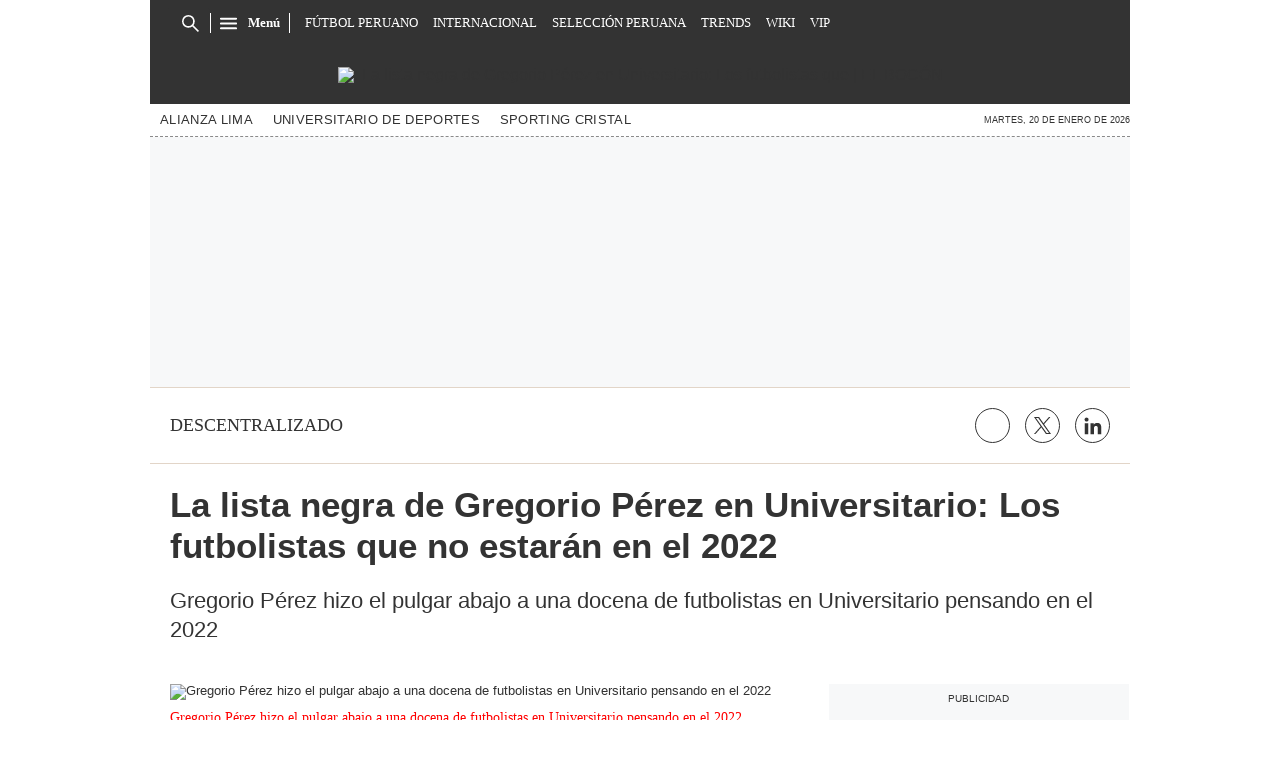

--- FILE ---
content_type: text/html; charset=utf-8
request_url: https://elbocon.pe/futbol-peruano/descentralizado/universitario-y-la-lista-negra-de-12-jugadores-que-echara-gregorio-perez-universitario-de-deportes-nczd-emcc-noticia/
body_size: 27467
content:
<!DOCTYPE html><html itemscope="" itemType="http://schema.org/WebPage" lang="es"><head><meta charSet="utf-8"/><meta http-equiv="X-UA-Compatible" content="IE=edge"/><meta name="viewport" content="width=device-width, initial-scale=1"/><meta name="lang" content="es"/><meta name="deployment" content="4390"/><meta name="resource-type" content="document"/><meta content="global" name="distribution"/><meta name="robots" content="index,follow, max-image-preview:large"/><meta name="googlebot" content="index, follow"/><link rel="amphtml" href="https://elbocon.pe/futbol-peruano/descentralizado/universitario-y-la-lista-negra-de-12-jugadores-que-echara-gregorio-perez-universitario-de-deportes-nczd-emcc-noticia/?outputType=amp"/><title>La lista negra de Gregorio Pérez en Universitario: Los futbolistas que no estarán en el 2022 | FUTBOL-PERUANO | EL BOCÓN</title><link rel="preconnect" href="//cdnc.elbocon.pe"/><link rel="dns-prefetch" href="//cdnc.elbocon.pe"/><link rel="preconnect" href="//cdna.elbocon.pe"/><link rel="dns-prefetch" href="//cdna.elbocon.pe"/><link rel="preload" href="https://cdna.elbocon.pe/resources/dist/elbocon/fonts/TitilliumWeb-Bold.woff2" as="font" type="font/woff2"/><link rel="preload" href="https://cdna.elbocon.pe/resources/dist/elbocon/fonts/Roboto-Slab.woff2" as="font" type="font/woff2"/><link rel="preload" href="https://cdna.elbocon.pe/resources/dist/elbocon/fonts/TitilliumWeb-Regular.woff2" as="font" type="font/woff2"/><link rel="preload" href="https://cdna.elcomercio.pe/resources/dist/elcomercio/fonts/Lato-Regular.woff2" as="font" type="font/woff2"/><link rel="preconnect" href="//www.googletagmanager.com/"/><link rel="dns-prefetch" href="//www.googletagmanager.com/"/><link rel="preconnect" href="//www.google-analytics.com"/><link rel="dns-prefetch" href="//www.google-analytics.com"/><link rel="dns-prefetch" href="//fonts.gstatic.com"/><link rel="dns-prefetch" href="//fonts.googleapis.com"/><link rel="dns-prefetch" href="//www.facebook.com/"/><link rel="dns-prefetch" href="//connect.facebook.net/"/><link rel="dns-prefetch" href="//acdn.adnxs.com/"/><script>"undefined"!=typeof window&&(window.requestIdle=window.requestIdleCallback||function(e){var n=Date.now();return setTimeout(function(){e({didTimeout:!1,timeRemaining:function(){return Math.max(0,50-(Date.now()-n))}})},1)},window.addPrefetch=function(e,n,t){var i=document.createElement("link");i.rel=e,i.href=n,t&&(i.as=t),i.crossOrigin="true",document.head.append(i)});</script><script defer="" src="https://d2dvq461rdwooi.cloudfront.net/elbocon/interna/spaces.js?2026-01-20"></script><script defer="" src="https://d1r08wok4169a5.cloudfront.net/ads/elbocon/arcads.js?2026-01-20"></script><script type="text/javascript">"use strict";window.lazier=function(e,t){var o,n=arguments.length<=2||void 0===arguments[2]?"0px 0px 100px 0px":arguments[2],a=function(e,o){e.forEach(function(e){var n=e.isIntersecting,a=e.target;n&&(t(a),o.unobserve(a))})};"IntersectionObserver"in window&&(o={rootMargin:n},e.forEach(function(e){new IntersectionObserver(a,o).observe(e)}))},window.isMobiles=/iPad|iPhone|iPod|android|webOS|Windows Phone/i.test(navigator.userAgent),window.mobile=window.isMobiles?"mobile":"desktop";var userPaywall=function(){var e="no";if(window.localStorage&&window.localStorage.hasOwnProperty("ArcId.USER_INFO")&&"{}"!==window.localStorage.getItem("ArcId.USER_INFO")){var t=JSON.parse(window.localStorage.getItem("ArcId.USER_INFO")).uuid,o=JSON.parse(window.localStorage.getItem("ArcP")||"{}")[t];o&&o.sub.p.length&&(e="si")}else e="no";return e},userPaywallStat=userPaywall(),getTmpAd=function(){return(window.location.search.match(/tmp_ad=([^&]*)/)||[])[1]||""},getTarget=function(){return{contenido:"metered",publisher:"elbocon",seccion:section,categoria:subsection,fuente:"WEB",tipoplantilla:"post",phatname:"https://elbocon.pe/futbol-peruano/descentralizado/universitario-y-la-lista-negra-de-12-jugadores-que-echara-gregorio-perez-universitario-de-deportes-nczd-emcc-noticia/?outputType=lite",tags:"gregorioperez,universitariodedeportes,liga1,futbolperuano",ab_test:"",paywall:userPaywallStat,tmp_ad:getTmpAd()}};window.googletag=window.googletag||{cmd:[]};window.adsCollection=window.adsCollection||[];</script><script async="" src="https://securepubads.g.doubleclick.net/tag/js/gpt.js"></script><link rel="shortcut icon" type="image/png" href="https://cdna.elbocon.pe/resources/dist/elbocon/images/favicon.png?d=112"/><link rel="apple-touch-icon" href="https://cdna.elbocon.pe/resources/dist/elbocon/images/apple-touch-icon.png?d=1"/><link rel="apple-touch-icon" sizes="76x76" href="https://cdna.elbocon.pe/resources/dist/elbocon/images/apple-touch-icon-76x76.png?d=1"/><link rel="apple-touch-icon" sizes="120x120" href="https://cdna.elbocon.pe/resources/dist/elbocon/images/apple-touch-icon-120x120.png?d=1"/><link rel="apple-touch-icon" sizes="144x144" href="https://cdna.elbocon.pe/resources/dist/elbocon/images/apple-touch-icon-144x144.png?d=1"/><link rel="apple-touch-icon" sizes="152x152" href="https://cdna.elbocon.pe/resources/dist/elbocon/images/apple-touch-icon-152x152.png?d=1"/><link rel="apple-touch-icon" sizes="180x180" href="https://cdna.elbocon.pe/resources/dist/elbocon/images/apple-touch-icon-180x180.png?d=1"/><link rel="canonical" href="https://elbocon.pe/futbol-peruano/descentralizado/universitario-y-la-lista-negra-de-12-jugadores-que-echara-gregorio-perez-universitario-de-deportes-nczd-emcc-noticia/"/><meta name="theme-color" content="#444444"/><meta name="msapplication-TileColor" content="#444444"/><meta name="apple-mobile-web-app-title" content="El Bocón"/><meta name="application-name" content="El Bocón"/><script type="application/ld+json">{"@context" : "http://schema.org", "@type" : "Organization", "name" : "El Bocón", "url" : "https://elbocon.pe/", "logo": "https://cdna.elbocon.pe/resources/dist/elbocon/images/logo-elbocon.jpg?d=1",  "sameAs" : [ "https://www.linkedin.com/company/diario-el-bocon/","https://www.facebook.com/DiarioElBocon","https://twitter.com/elbocononline" ] }</script><meta name="description" lang="es" content="Universitario y la lista negra de 12 jugadores que echará Gregorio Pérez"/><meta property="og:site_name" content="El Bocón"/><meta property="og:locale" content="es_PE"/><meta property="fb:app_id" content="1667917060088448"/><meta property="og:title" content="La lista negra de Gregorio Pérez en Universitario: Los futbolistas que no estarán en el 2022"/><meta property="og:description" content="Gregorio Pérez hizo el pulgar abajo a una docena de futbolistas en Universitario pensando en el 2022"/><meta property="og:image" content="https://elbocon.pe/resizer/ZGNhpTFdUPh-MJgWry8aDmQmTTQ=/980x528/smart/filters:format(jpeg):quality(75)/cloudfront-us-east-1.images.arcpublishing.com/elcomercio/BAIETCIPABDBRJH7JXDW24JPCA.jpg"/><link rel="preload" as="image" href="https://elbocon.pe/resizer/ycHZzJjLmnMYrgkTb6y-JBmBr2I=/600x338/smart/filters:format(jpeg):quality(75)/cloudfront-us-east-1.images.arcpublishing.com/elcomercio/BAIETCIPABDBRJH7JXDW24JPCA.jpg"/><meta property="og:image:secure_url" content="https://elbocon.pe/resizer/ZGNhpTFdUPh-MJgWry8aDmQmTTQ=/980x528/smart/filters:format(jpeg):quality(75)/cloudfront-us-east-1.images.arcpublishing.com/elcomercio/BAIETCIPABDBRJH7JXDW24JPCA.jpg"/><meta property="og:image:width" content="980"/><meta property="og:image:height" content="528"/><meta property="og:image:type" content="image/jpeg"/><meta property="og:url" content="https://elbocon.pe/futbol-peruano/descentralizado/universitario-y-la-lista-negra-de-12-jugadores-que-echara-gregorio-perez-universitario-de-deportes-nczd-emcc-noticia/"/><meta property="og:type" content="article"/><meta name="twitter:card" content="summary_large_image"/><meta name="twitter:site" content="elbocononline"/><meta name="twitter:title" content="La lista negra de Gregorio Pérez en Universitario: Los futbolistas que no estarán en el 2022"/><meta name="twitter:image" content="https://elbocon.pe/resizer/ZGNhpTFdUPh-MJgWry8aDmQmTTQ=/980x528/smart/filters:format(jpeg):quality(75)/cloudfront-us-east-1.images.arcpublishing.com/elcomercio/BAIETCIPABDBRJH7JXDW24JPCA.jpg"/><meta name="twitter:description" content="Universitario y la lista negra de 12 jugadores que echará Gregorio Pérez"/><meta name="twitter:creator" content="elbocononline"/><meta property="mrf:tags" content="notaContenido:tcs"/><meta property="mrf:tags" content="notaPaywall:metered"/><meta property="mrf:tags" content="notaGenero:info"/><meta name="data-article-id" content="JQPJ3SGV45ANFOJN5TN34SED6I"/><meta property="article:publisher" content="https://www.facebook.com/DiarioElBocon"/><meta name="author" content="Redacción El Bocón"/><meta name="bi3dPubDate" content="2021-11-11T08:30:00-05:00"/><meta name="story_s3" content="JQPJ3SGV45ANFOJN5TN34SED6I"/><meta name="bi3dArtId" content="639992"/><meta name="bi3dSection" content="Descentralizado"/><meta name="bi3dArtTitle" content="La lista negra de Gregorio Pérez en Universitario: Los futbolistas que no estarán en el 2022"/><meta name="cXenseParse:per-categories" content="Descentralizado"/><meta name="cXenseParse:wgu-categories" content="Descentralizado"/><meta name="etiquetas" content="Gregorio Pérez, Universitario de Deportes, Liga 1, fútbol peruano"/><meta name="content-type" content="story"/><meta name="section-id" content="/futbol-peruano/descentralizado"/><meta name="keywords" content="Universitario de Deportes, Gregorio Pérez, Jean Ferrari, Liga 1, fútbol peruano"/><meta property="article:published_time" content="2021-11-11T08:30:00-05:00"/><meta property="article:modified_time" content="2021-11-11T13:30:00Z"/><meta property="article:author" content="Redacción El Bocón"/><meta property="article:section" content="Descentralizado"/><meta property="article:content_tier" content="metered"/><meta property="article:tag" content="Gregorio Pérez"/><meta property="article:tag" content="Universitario de Deportes"/><meta property="article:tag" content="Liga 1"/><meta property="article:tag" content="fútbol peruano"/><script type="application/ld+json">{"@context":"http://schema.org","@type":"NewsArticle","datePublished":"2021-11-11T08:30:00-05:00", "dateModified":"2021-11-11T08:30:00-05:00",  "backstory":"",   "dateline": "2021-11-11T08:30:00-05:00 ", "headline":"La lista negra de Gregorio Pérez en Universitario: Los futbolistas que no estarán en el 2022", "url":"https://elbocon.pe/futbol-peruano/descentralizado/universitario-y-la-lista-negra-de-12-jugadores-que-echara-gregorio-perez-universitario-de-deportes-nczd-emcc-noticia/" ,"alternativeHeadline":"La lista negra de Gregorio Pérez en Universitario: Los futbolistas que no estarán en el 2022","description":"Universitario y la lista negra de 12 jugadores que echará Gregorio Pérez", "articleBody":"Para Universitario de Deportes ya terminó el año y ahora el técnico Gregorio Pérez se enfoca en lo que será la temporada 2022. Una de las obligaciones del entrenador uruguayo es evaluar a su plantel para definir quiénes se quedan y quiénes se van. Según se conoció, el “Goyo” ya hizo la tera y serán doce los futbolistas que dejen tienda merengue antes de fin de año, algunos de ellos ya se encargó de darlo a conocer el propio entrenador en su última conferencia de prensa. Entre los jugadores que no seguirán en el primer equipo sobresale Yamir Ruidíaz, hermano de Raúl Ruidíaz, uno de los últimos grandes goleadores de Universitario y también figura en el Seattle Sounders de la MLS. Cabe recordar que uno de sus sueños de Ruidíaz era jugar en Universitario antes de su retiro y compartir equipo junto a su hermano. Al parecer, ese deseo ya no se podrá concretar. Enzo Guitérrez, el fichaje para el 2021 tampoco seguirá. Su desempeño fue muy discreto y aunque hizo algunos goles, su rendimiento no justificaba una renovación para el fichaje de Ángel Comizzo. Otro que llegó fue Anthony Osorio, pero tampoco rindió. Finalmente, se encuentra Gary Correa, quien estaba a préstamo.  - Alex Succar - Luis Chávez - Yamir Ruidíaz - Rafael Guarderas - Enzo Gutiérrez - Diego Chávez - Iván Santillán - Anthony Osorio - Gary Correa - Werner Schuler - Enmanuel Páucar  ",  "mainEntityOfPage":{   "@type":"WebPage",  "@id":"https://elbocon.pe/futbol-peruano/descentralizado/universitario-y-la-lista-negra-de-12-jugadores-que-echara-gregorio-perez-universitario-de-deportes-nczd-emcc-noticia/"     },     "image": [{"@type":"ImageObject","url":"https://elbocon.pe/resizer/5e7-x9615mVOjtGgKudQVBa7-GE=/1200x675/smart/filters:format(jpeg):quality(75)/cloudfront-us-east-1.images.arcpublishing.com/elcomercio/BAIETCIPABDBRJH7JXDW24JPCA.jpg","description":"Gregorio Pérez hizo el pulgar abajo a una docena de futbolistas en Universitario pensando en el 2022","height":675,"width":1200 },{"@type":"ImageObject","url":"https://elbocon.pe/resizer/7zWNr7XJVg-GbSP7pVMzvMsaJqg=/1200x900/smart/filters:format(jpeg):quality(75)/cloudfront-us-east-1.images.arcpublishing.com/elcomercio/BAIETCIPABDBRJH7JXDW24JPCA.jpg","description":"Gregorio Pérez hizo el pulgar abajo a una docena de futbolistas en Universitario pensando en el 2022","height":900,"width":1200 },{"@type":"ImageObject","url":"https://elbocon.pe/resizer/4NZSNLAlVgq_Dv6_UJHrYLfkThg=/1200x1200/smart/filters:format(jpeg):quality(75)/cloudfront-us-east-1.images.arcpublishing.com/elcomercio/BAIETCIPABDBRJH7JXDW24JPCA.jpg","description":"Gregorio Pérez hizo el pulgar abajo a una docena de futbolistas en Universitario pensando en el 2022","height":1200,"width":1200 }],      "video":[  ], "author": {"@context": "http://schema.org/","@type":"Person","name":"Redacción El Bocón","url": "https://elbocon.pe/autor/redaccion-el-bocon/","image":"https://elbocon.pe/resizer/v2/https%3A%2F%2Fcdna.elbocon.pe%2Fresources%2Fdist%2Felbocon%2Fimages%2Fauthor.png%3Fd%3D1?auth=de3d49f3b55f99cf2558e4760b578a182c8950a2483c635d2b2078f8d3ee240f&width=300&height=300&quality=75&smart=true","contactPoint":{"@type":"ContactPoint","contactType":"Journalist","email":""},"email":"","jobTitle":"Redacción El Bocón"},"publisher":{"@type":"Organization","name":"El Bocón","logo":{"@type":"ImageObject","url":"https://cdna.elbocon.pe/resources/dist/elbocon/images/logo-amp.png?d=1","height":60, "width":246 } },  "keywords":["Universitario de Deportes","Gregorio Pérez","Jean Ferrari","Liga 1","fútbol peruano"] }</script><script type="application/ld+json">{"@context":"https://schema.org","@type":"ItemList","itemListElement":[{"@type":"ListItem","position":1,"url":"https://elbocon.pe/futbol-peruano/descentralizado/universitario-alberto-quintero-se-lamenta-por-no-acceder-al-mundial-con-panama-duele-no-lograr-el-objetivo-rmmd-noticia/" },{"@type":"ListItem","position":2,"url":"https://elbocon.pe/futbol-peruano/descentralizado/universitario-piero-quispe-sobre-christian-cueva-es-mi-referente-el-diferente-en-la-seleccion-peruana-rmmd-noticia/" },{"@type":"ListItem","position":3,"url":"https://elbocon.pe/futbol-peruano/descentralizado/universitario-de-deportes-alvaro-gutierrez-y-sus-chances-de-estar-en-el-clasico-ante-alianza-lima-el-destino-es-caprichoso-y-capaz-que-no-llego-rmmd-noticia/" },{"@type":"ListItem","position":4,"url":"https://elbocon.pe/futbol-peruano/descentralizado/alianza-lima-liga-1-anuncio-el-cambio-de-fecha-para-el-partido-contra-sport-huancayo-rmmd-noticia/" }]}</script><script type="application/ld+json">{"@context":"https://schema.org","@type":"BreadcrumbList","itemListElement":[{"@type":"ListItem","position":1,"name":"El Bocón","item":"https://elbocon.pe" },{"@type":"ListItem","position":2,"name":"Futbol peruano","item":"https://elbocon.pe/futbol-peruano/" },{"@type":"ListItem","position":3,"name":"Descentralizado","item":"https://elbocon.pe/futbol-peruano/descentralizado/" }] }</script><script type="text/javascript">var type_space = 'nota1'; var site = 'boc'; var type_template = 'nota'; var section = 'futbolperuano'; var subsection = 'descentralizado'; var path_name = '/futbol-peruano/descentralizado/universitario-y-la-lista-negra-de-12-jugadores-que-echara-gregorio-perez-universitario-de-deportes-nczd-emcc-noticia/';  var tipo_nota = 'imagen';   var id_nota = 'JQPJ3SGV45ANFOJN5TN34SED6I';  var content_paywall = 'false';  var nucleo_origen = 'nd'; var format_origen = 'tfg';var content_origen = 'tcs'; var gender_origen = 'info';var audiencia_nicho = ''; window.dataLayer = window.dataLayer || [];window.dataLayer.push({ 'seccion': 'futbol-peruano','subseccion': 'descentralizado','tipo_nota' : 'imagen', 'id_nota' : 'JQPJ3SGV45ANFOJN5TN34SED6I','tag1': 'gregorio-perez','tag2': 'universitario-de-deportes','premium' : 'false','autor' : 'redaccion-el-bocon' , 'nucleo_ID' : 'nd', 'tipo_formato' : 'tfg','tipo_contenido' : 'tcs','genero' : 'info','nota_publicacion':'2021-11-08T16:53:54'});
    
    </script><style>@font-face {font-family: fallback-local; src: local(Arial); ascent-override: 125%; descent-override: 25%; line-gap-override: 0%;}</style><style>*{box-sizing:border-box;outline-color:red}html{color:#333;font-family:Titillium Web,sans-serif;font-size:13px;scroll-behavior:smooth}a,abbr,acronym,address,applet,article,aside,audio,b,big,blockquote,body,canvas,center,cite,code,dd,del,details,dfn,div,dl,dt,em,embed,fieldset,figcaption,figure,footer,form,h1,h2,h3,h4,h5,h6,header,hgroup,html,i,iframe,img,ins,kbd,label,legend,li,mark,menu,nav,object,ol,output,p,pre,q,ruby,s,samp,section,small,span,strike,strong,sub,summary,sup,table,tbody,td,tfoot,th,thead,time,tr,tt,u,ul,var,video{border:0;margin:0;padding:0;vertical-align:baseline}article,aside,details,figcaption,figure,footer,header,hgroup,menu,nav,section{display:block}body{line-height:1}ol,ul{list-style:none}blockquote,q{quotes:none}[role=button],[type=button],[type=checkbox],[type=radio],[type=submit],a,button,select{cursor:pointer}a{color:#333;text-decoration:none}a:hover{text-decoration:underline}blockquote:after,blockquote:before,q:after,q:before{content:"";content:none}table{border-collapse:collapse;border-spacing:0}[type=search]{padding:0}input[type=search],input[type=search]::-webkit-search-cancel-button,input[type=search]::-webkit-search-decoration,input[type=search]::-webkit-search-results-button,input[type=search]::-webkit-search-results-decoration{-webkit-appearance:none;border:none}button{background-color:transparent;border-style:none;color:#333;font-family:inherit}address{font-style:normal}select{-moz-appearance:none;-webkit-appearance:none;appearance:none;border:0}h1,h2,h3,h4,h5,h6{font-weight:400}footer{content-visibility:auto;contain-intrinsic-size:400px}.jwplayer-lazy{align-items:center;background-color:#000;display:flex;height:347px;justify-content:center}.jwplayer-lazy .lazy{height:100%}.jwplayer-lazy-icon-play{-webkit-animation-name:c;-webkit-animation-duration:2s;-webkit-animation-iteration-count:infinite;animation-duration:2s;animation-iteration-count:infinite;animation-name:c;border:10px solid #eee;border-radius:50%;border-top-color:#666;height:70px;position:absolute;width:70px}@-webkit-keyframes a{0%{transform:rotate(2)}to{transform:rotate(2deg)}}@keyframes a{0%{transform:rotate(2)}to{transform:rotate(2deg)}}@-webkit-keyframes b{0%{transform:rotate(3deg)}to{transform:rotate(3deg)}}@keyframes b{0%{transform:rotate(3deg)}to{transform:rotate(3deg)}}@-webkit-keyframes c{0%{transform:rotate(0deg)}to{transform:rotate(1turn)}}@keyframes c{0%{transform:rotate(0deg)}to{transform:rotate(1turn)}}.f{display:flex}.f-center{justify-content:center}.alg-center,.f-center{align-items:center}.just-center{justify-content:center}.just-between{justify-content:space-between}.f-col{flex-direction:column}.w-full{width:100%}.h-full{height:100%}.pos-rel{position:relative}.pos-abs{position:absolute}.oflow-h{overflow:hidden}.premium__wrapper.flex.hidden{display:none}.st-sidebar__content{background:#fff}.st-iframe{content-visibility:auto;contain-intrinsic-size:5000px}html{font-size:15px}.story-gallery-slider{background-color:#262627;max-width:100vw}.story-gallery-slider__content{transition:transform .4s ease}.story-gallery-slider__item{-webkit-user-select:none;-moz-user-select:none;-ms-user-select:none;pointer-events:none;user-select:none;width:280px}.story-gallery-slider__img{-o-object-fit:cover;height:240px;object-fit:cover}.story-gallery-slider__body{overflow:hidden;position:relative}.story-gallery-slider__quantity{font-size:12px;font-weight:700;letter-spacing:3px;margin-right:10px}.story-gallery-slider__arrows{align-items:center;height:200px;justify-content:center;outline:0;position:absolute;top:0;width:auto}.story-gallery-slider__arrows--left,.story-gallery-slider__arrows--right{background-color:#333;padding:15px 4px}.story-gallery-slider__arrows--left svg,.story-gallery-slider__arrows--right svg{fill:#fff}.story-gallery-slider__arrows--left{border-bottom-right-radius:10px;border-top-right-radius:10px}.story-gallery-slider__arrows--right{border-bottom-left-radius:10px;border-top-left-radius:10px}.story-gallery-slider__caption{align-items:center;background-color:#fff;border-bottom:1px dotted #333;display:flex;flex-direction:row-reverse;height:60px;justify-content:space-between;padding:20px 10px 10px;width:100%}.story-gallery-slider__figure{position:relative}.story-gallery-slider__right{right:0}.most-read__item{border-bottom:1px solid #ddd;padding-bottom:20px;padding-top:20px}.uppercase{text-transform:uppercase}.hidden-label{font-size:0;height:0;overflow:hidden;width:0}[id^=gpt_]{align-items:center;display:flex;height:auto;justify-content:center}.menu{transform:translateX(-100vw);width:0}#gpt_top{height:auto;min-height:50px}.content_gpt_top_ads{background-color:#f7f8f9;display:flex;height:100px;justify-content:center;margin:auto;overflow-x:scroll;width:340px}.content_gpt #gpt_zocalo{height:100px;overflow-x:scroll;width:320px}.minuto_minuto .content_gpt_caja3,.minuto_minuto .content_gpt_caja4,.minuto_minuto .content_gpt_caja5{align-items:center;background-color:#f7f8f9;display:flex;height:290px;justify-content:center;margin:auto;overflow-x:scroll;padding-top:15px;position:relative;width:320px}.minuto_minuto .content_gpt_caja3:before,.minuto_minuto .content_gpt_caja4:before,.minuto_minuto .content_gpt_caja5:before{content:"PUBLICIDAD";font-size:10px;position:absolute;top:10px}.sticky-top{position:sticky!important;top:0;z-index:1}.share-btn{border:1px solid #333;border-radius:50%;height:29px;line-height:0;margin-left:10px;padding:0;width:29px}.share-btn svg{fill:#333;height:15px}.share-btn--stroke{fill:transparent}.share-btn--ws svg{height:35px}.share-btn--copy{fill:#333;color:#333;font-family:Titillium Web,sans-serif;font-weight:700;height:30px;line-height:0;margin-left:10px;padding:0 5px 0 0;text-transform:uppercase}.share-btn--copy svg{margin-right:5px}.share-btn.s-lk svg{height:18px}.nav{background-color:#333;background-image:url(https://cdna.elbocon.pe/resources/dist/elbocon/images/bc-tramado-nav.png);height:46px;max-width:980px;padding:0 15px;z-index:2}.nav__p-logo{display:block;left:50%;top:0;transform:translateX(-50%)}.nav__s-logo{display:none}.nav__story-title{-webkit-box-orient:vertical;-webkit-line-clamp:1;color:#fff;display:none;font-family:Roboto Slab,serif;font-size:14px;font-weight:700;line-height:1.4;margin:auto;padding:0 15px;width:300px}.nav__story-social-network{display:none}.nav__search-box{border-right:1px solid #fff;display:none;height:20px}.nav__sl{height:0;width:0}.nav__i-search{background-color:#333;border-radius:4px;color:#fff;height:30px;outline:none;padding:5px 40px 5px 5px;text-indent:0;transition:width .25s cubic-bezier(.49,.37,.445,.715);width:0;will-change:width}.nav__i-search.active{border:1px solid #fff;padding-left:8px;width:200px}.nav__btn--search{outline:0;padding:6px 10px;position:absolute;right:0;top:0}.nav__btn--search svg{fill:#fff}.nav__list{font-family:Roboto Slab,serif;padding-left:15px;width:1000px}.nav__list-container{display:none;height:46px;max-width:560px;overflow:hidden}.nav__list-item{padding-right:15px}.nav__list-link{color:#fff;font-size:.8rem;text-transform:uppercase}.nav__logo{height:46px}.nav__btn--section{padding-right:10px;position:relative}.nav__btn--section:after{background-color:#fff;content:"";height:20px;position:absolute;right:0;width:1px}.nav__btn--section svg{fill:#fff}.nav__btn--section span{color:#fff;display:none;font:700 .8rem/1 Roboto Slab,serif}.nav__container-right{right:15px;top:5px}.nav__btn-sign{background-color:#fff;border-radius:50%;color:#444;display:flex;font:700 14px/16px Titillium Web,sans-serif;height:34px;justify-content:center;margin:0 4px;width:34px}.nav__btn-sign i{font-style:normal}.nav__btn-sign svg{fill:red;height:18px}.nav__btn-sign span{display:none}.nav.active{background-image:none;height:46px;max-width:980px;position:fixed;position:sticky;top:0;width:100%}.nav.active .nav__list-container,.nav.active .nav__search-box{display:none}.nav.active .nav__story-title{display:-webkit-box}.nav.active .nav__story-social-network{display:block}.nav.active .nav__p-logo{display:none}.nav.active .nav__btn--section svg{fill:#fff}.nav.active .nav__btn--section span{color:#fff}.nav.active .nav__wrapper{justify-content:space-between}.story-header__link{height:23px;line-height:0;margin-right:15px;padding:0;width:23px}.story-content__more-link,.story-header__link{fill:#fff;border:1px solid #fff;border-radius:50%}.story-content__more-link{padding:5px}.header,.nav-sidebar{display:none}.header{background-color:#333;background-image:url(https://cdna.elbocon.pe/resources/dist/elbocon/images/bc-tramado-nav.png);height:58px}.header__logo{height:58px;width:auto}.header__nav{border-bottom:1px dashed #8a8a8a;display:none}.header__tags{-ms-grid-row-align:center;align-self:center;color:#555;font-size:9px;font-weight:700;margin-right:20px;white-space:nowrap}.header__featured{padding-right:20px}.header__item{white-space:nowrap}.header__link{color:#333;font-size:.8rem;letter-spacing:.02rem;padding:10px;text-transform:capitalize}.header__date{-ms-grid-row-align:center;align-self:center;font-size:9px;margin-left:5px;text-transform:uppercase;white-space:nowrap}.sht__title{color:#333;font:700 2.2rem/1.166 Titillium Web,sans-serif;padding:0 20px 20px}.sht__summary{color:#999;font:400 1.1rem/1.33 Roboto Slab,serif;padding:0 20px 20px}.sht__list{list-style-type:disc;padding:0 40px 30px 20px}.sht__list li{color:#000;font-size:19px;line-height:26px;margin-bottom:10px}.sht__list li a{font-weight:700;text-decoration:underline}.sht__link:hover{text-decoration:none}.st-social{align-items:center;border-bottom:1px solid #e2d5c8;border-top:1px solid #e2d5c8;margin:0 0 20px;padding:20px}.st-social__txt{color:#333;font:400 1.1rem/1 Time News Roman;text-transform:uppercase}.st-social__link{text-overflow:ellipsis;white-space:nowrap}.st-social__tooltdiv{display:flex}.st-social__share{display:flex;justify-content:flex-end}.st-social__share .icon{background-image:url(https://cdna.elcomercio.pe/resources/dist/depor/images/group_lite-share.png);background-repeat:no-repeat;display:inline-block}.st-social__share__bg-svgto_facebook{background-position:-98px -10px;height:21px;width:10px}.st-social__share__bg-svgto_facebook_f{background-position:-128px -10px;height:18px;width:11px}.st-social__share__bg-svgto_copy_link{background-position:-10px -10px;height:24px;width:24px}.st-social__share__bg-svgto_x_op{background-position:-10px -54px;height:19px;width:19px}.st-social__share__bg-svgto_x_dark_op{background-position:-54px -10px;height:24px;width:24px}.s-multimedia{font-family:Titillium Web,sans-serif;font-size:13px;letter-spacing:0;padding:0 20px}.s-multimedia__caption{color:red;font:400 .9rem/1 Roboto Slab,serif;padding-bottom:10px;padding-top:10px}.s-multimedia__caption a{color:#306d95}.s-multimedia__audio{padding-top:10px}.s-multimedia__image{-o-object-fit:cover;height:auto;object-fit:cover}.s-multimedia__lL-video,.s-multimedia__p-default{background-color:#000;height:157px}.b-news{justify-content:space-between;margin-top:10px;padding:0 20px}.b-news__close{padding:0 0 0 15px;text-align:right;width:60px}.b-news__close button:focus{outline:0}.b-news__link{color:#444;display:inline-block;font:600 1.3rem/1.33 Roboto Slab,serif;padding:15px 0}.b-news__tag{padding-right:8px;text-transform:uppercase}.b-news__tag,.b-news__title{font-weight:700}.b-news__envivo-border{height:20px;margin-top:2px;opacity:.16;width:20px}.b-news__envivo,.b-news__envivo-border{background-color:#dd0009;border-radius:50%;float:left}.b-news__envivo{height:8px;margin-left:-14px;margin-right:15px;margin-top:8px;width:8px}.b-news--bgcolor-1,.b-news--color-1,.breaking-news--bgcolor-1,.breaking-news--color-1{background-color:#f3da4a}.b-news--bgcolor-2,.b-news--color-2,.breaking-news--bgcolor-2,.breaking-news--color-2{background-color:#ed1c24}.b-news--bgcolor-3,.b-news--color-3,.breaking-news--bgcolor-3,.breaking-news--color-3{background:#ededed 0 0 no-repeat padding-box;border-bottom:1px solid #ddd;border-left:3px solid #000}.breaking-news{color:#fff;display:flex;justify-content:space-between;margin-top:10px;padding:15px 20px}.breaking-news__tag{font-size:1.3rem;padding-right:8px}.breaking-news__link{color:#fff;display:inline;font-size:1.3rem;font-weight:700;line-height:1.3}.breaking-news__btn-close{padding:0 0 0 15px}.b-news__icon,.breaking-news__btn-close>svg{fill:#444;height:24px;width:24px}.lay-foot{contain-intrinsic-size:400px;content-visibility:auto;color:#767676;flex-direction:column;font:400 11px/1.5 Titillium Web,sans-serif;padding:20px}.lay-foot__logo{margin-bottom:20px}.lay-foot__img{display:block;height:33px;margin:0 auto}.lay-foot__item{margin-bottom:10px;padding:0 25px;text-align:center}.lay-foot__legal{align-items:center;flex-direction:column;max-width:700px}.st-sidebar__container{background:#fff;margin:0 auto}.st-sidebar__content{flex-direction:column;margin:20px 0;width:100%}.st-sidebar__main{margin-bottom:20px;width:100%}.st-sidebar__side{width:100%}.h-continuous{background-color:red;height:48px}.h-continuous__img{height:34px}.h-continuous__anchor{background-color:transparent;height:50px;padding-bottom:20px;right:0;transform:rotate(-90deg);width:50px}.h-continuous__svg{fill:#fff}.ad-lateral{display:none;overflow:hidden;width:0}.links-band{border-bottom:1px solid #e1e1e1;border-top:1px solid #e1e1e1;font-family:Titillium Web,sans-serif;font-size:12px;justify-content:start;padding:0 10px}.links-band__txt{font-weight:700}.links-band__link,.links-band__txt{padding:10px 7px;white-space:nowrap}.links-band__link{color:#333}.story-content__gallery-img{-o-object-fit:cover;height:200px;object-fit:cover}.story-contents{margin-bottom:25px;padding:25px 20px 20px}.story-contents__blockquote{font:400 18px/1.33 system-ui,-apple-system,Segoe UI,Roboto,Ubuntu,Cantarell,Noto Sans,sans-serif,serif;margin:40px 0 40px 15px;padding:20px 20px 20px 36px}.story-contents__author{font-family:Titillium Web,sans-serif;font-size:16px;padding-bottom:10px}.story-contents__font-paragraph{font-size:16px;line-height:1.5;padding:10px 0}.story-contents__content{padding:5px 0 40px}.story-contents li{font-family:Titillium Web,sans-serif;font-size:16.9px;line-height:1.5;margin-bottom:20px}.story-contents__caption{font-size:13px;line-height:1.3;margin-bottom:10px;padding:10px 0}.story-contents__image{-o-object-fit:contain;aspect-ratio:var(--aspect-ratio);height:auto;object-fit:contain}.story-content__link-list-figure img{height:64px;width:96px}.st-tags{margin:25px 0;padding:0 20px}.st-tags__title{font:700 11px/18px Titillium Web,sans-serif;font-size:.9rem;padding-bottom:10px}.st-tags__tag,.st-tags__title{display:inline-block}.st-tags__box{flex:1 1}.st-tags__link{display:block;font-size:.9rem;letter-spacing:.28px;margin:0 10px 10px 0;padding:5px 10px}.link-site{margin:20px;padding-top:20px}.link-site__image{height:100px;width:130px}.link-site__pic{display:block;margin-right:10px}.link-site__header{margin-bottom:15px;padding-bottom:10px}.link-site__h-text{font-size:1.3rem}.link-site__subtitle{font-size:.9rem;line-height:18px}.link-site__title-link{display:block;font-size:16px;letter-spacing:.08px;line-height:1.3333;max-height:80px}.link-site__item{margin-bottom:15px;padding-bottom:15px;padding-top:15px}.story-contents__about-author-image{height:64px;width:64px}.error{background-color:#eae9e5;padding:40px 40px 20px;position:relative;text-align:center;width:100%}.error__icon{margin-top:103px}.error__title{color:#3c3c3c;font-family:Titillium Web,sans-serif;font-size:1.1rem;font-weight:700;line-height:1.5;margin-bottom:10px;margin-top:6px}.error__content{color:#3c3c3c;display:inline-block;font-family:Roboto Slab,serif;font-size:.8rem;line-height:1.5;margin:auto;max-width:400px;padding-bottom:15px;padding-top:15px}.error__title-search{color:#3c3c3c;font-family:Titillium Web,sans-serif;font-size:.8rem;font-weight:400;line-height:47px;margin-top:25px}.error__search-box{margin:20px auto;max-width:524px;padding:0 15px;position:relative}.error__link{display:inline-block;font-size:.8rem;font-weight:700;line-height:1.5;padding-bottom:15px;padding-top:15px}.error .search-main-form{position:relative}.error .search-input{background:#fff 0 0 no-repeat padding-box;border:1px solid gray;border-radius:12px;box-shadow:0 8px 16px rgba(0,0,0,.16078);color:#6f6f6f;font-family:Roboto Slab,serif;font-size:.8rem;height:48px;line-height:24px;padding-left:20px;width:100%}.error .search-input.focus-visible{outline:none}.error .search-input:focus-visible{outline:none}.error .search-input__btn{border:2px solid #2b2e34;border-radius:50%;height:15px;position:absolute;right:40px;top:14px;width:15px}.error .search-input__btn:before{display:none}.error .search-input__btn:after{background-color:#2b2e34;border-radius:10px;content:"";display:block;height:4px;left:8px;position:absolute;top:6px;transform:rotate(40deg);transform-origin:-1px 5px;width:12px}.most-read__img{-o-object-fit:cover;object-fit:cover;width:110px}.st-interest__link-img{display:none}@media screen and (min-width:640px){html{font-size:14px;font-size:15px}.story-gallery-slider__quantity{color:#ccc;font-size:15px}.story-gallery-slider__arrows{height:360px}.story-gallery-slider__caption{background:linear-gradient(180deg,transparent,#000 47%,#000 96%);border:none;bottom:0;position:absolute}.share-btn{margin-left:15px}.share-btn--ws{display:none}.share-btn--copy{margin-left:15px}.nav__btn--section span{display:block;margin-left:8px}#icon-whatsapp,.story-content__more-link{display:none}.st-sidebar__container{width:620px}.story-content__gallery-img{height:360px}.link-site__image{height:135px;width:100%}.link-site__pic{margin-bottom:5px;margin-right:0}.link-site__list{flex-direction:row;flex-wrap:wrap;justify-content:space-between}.link-site__title-link{font-size:1rem;max-height:60px}.link-site__item{border-bottom:0;flex-direction:column;max-width:calc(33.33333% - 10px);padding-bottom:0;padding-top:0}.st-interest__link-img{-o-object-fit:cover;display:block;height:72px;object-fit:cover;width:125px}}@media screen and (min-width:1024px){html{font-size:16px}.story-gallery-slider__arrows{height:528px}#gpt_caja1{height:auto;margin-bottom:20px;min-height:250px}#gpt_caja2{top:0}.content_gpt_top_ads{height:250px;overflow:hidden;top:6px;width:100%}.content_gpt_caja1_ads,.content_gpt_caja2_ads,.content_gpt_top_ads{align-items:center;background-color:#f7f8f9;justify-content:center;margin:auto}.content_gpt_caja1_ads,.content_gpt_caja2_ads{display:flex;height:640px;padding-top:25px;position:relative;width:300px}.content_gpt_caja1_ads:before,.content_gpt_caja2_ads:before{content:"PUBLICIDAD";font-size:10px;position:absolute;top:10px}.content_gpt_caja2_ads{position:sticky!important;top:0}.content_gpt #gpt_zocalo{height:90px;width:728px}.share-btn{height:35px;width:35px}.share-btn svg{height:17px}.share-btn.s-lk svg{height:22px}.nav{background-image:none}.nav__p-logo{display:none}.nav__story-title{left:30%;margin:0;position:absolute;width:460px}.nav__story-social-network{padding-right:0}.nav__search-box{display:flex}.nav__list-container{display:block}.nav__btn--section svg{fill:#fff}.nav__btn--section span{color:#fff}.nav__btn-sign{border:1px solid #fff;border-radius:4px;height:auto;min-width:80px;padding:8px 12px;width:auto}.nav__btn-sign i{display:none}.nav__btn-sign span{display:block}.nav.active .nav__s-logo{display:block;left:20%;top:0;transform:translateX(-50%)}.nav.active .nav__btn-sign{display:none}.header,.header__nav{display:flex;max-width:980px}.sht__summary{color:#333}.sht__list li{font-size:20px;line-height:1.5}.s-multimedia__embed{padding:0 20px}.s-multimedia__image--big{height:528px}.s-multimedia__lL-video,.s-multimedia__p-default{height:345px}.lay-foot{flex-direction:row}.lay-foot__logo{margin-bottom:0}.lay-foot__img{height:43px}.lay-foot__item{border-right:1px solid #767676;margin-bottom:0;text-align:left;width:33.33333%}.lay-foot__item:last-child{border:none}.lay-foot__legal{align-items:stretch;flex-direction:row;width:100%}.st-sidebar__container{min-width:980px}.st-sidebar__content{flex-direction:row;flex-wrap:wrap}.st-sidebar__main{margin-bottom:0;padding-right:10px;width:calc(100% - 313px)}.st-sidebar__side{padding-left:10px;width:313px}.st-sidebar__side>[class]{margin-bottom:20px}.h-continuous{height:60px}.h-continuous__img{height:40px}.ad-lateral{display:flex;flex-grow:0;flex-shrink:0;height:-webkit-fit-content;height:-moz-fit-content;height:fit-content;overflow:visible;overflow:initial;position:fixed;top:0;width:160px}.ad-lateral--r{transform:translateX(570px)}.ad-lateral--l{transform:translateX(-570px)}.story-content__gallery-img{height:528px}.st-interest__link-img{height:167px;width:298px}}@media screen and (max-width:1024px){div[role=main]{pointer-events:auto}}@media screen and (max-width:639px){.jwplayer-lazy{height:180px}.jwplayer-lazy a{-webkit-animation-name:a;-webkit-animation-timing-function:b;animation-name:a;animation-timing-function:b}.content_gpt_caja3,.content_gpt_caja4,.content_gpt_caja5,.content_gpt_inline{align-items:center;background-color:#f7f8f9;display:flex;height:330px;justify-content:center;margin:auto;max-width:320px;overflow-x:scroll;padding-top:15px;position:relative;width:auto}.content_gpt_caja3:before,.content_gpt_caja4:before,.content_gpt_caja5:before,.content_gpt_inline:before{content:"PUBLICIDAD";font-size:10px;position:absolute;top:10px}#gpt_zocalo{height:100px;overflow-x:scroll;width:320px}.story-header__link{margin:0}.story-header__item{margin-bottom:10px}.story-header__item:last-child{margin-bottom:0}.story-header__list{background-color:#fff;box-shadow:-1px 7px 11px rgba(0,0,0,.3);display:none;flex-direction:column;padding:10px;position:absolute;right:-10px;top:30px;width:auto;z-index:1}.story-header__list.active{display:flex}.story-header__list.active .story-header__link{fill:#333;border:1px solid #333}.st-social__tooltdiv{display:block}.b-news__envivo,.b-news__envivo-border,.st-social .st-social__share{display:none}.error__icon{height:79px;width:79px}.error__title{margin-top:14px}.error__content{margin-top:4px;max-width:296px}.error__title-search{font-size:.6rem;line-height:28px;margin:34px auto auto;max-width:294px}}@media print{[id^=gpt_]{display:none}.story-content__gallery-img{width:815px}}
</style><script>(function(w,d,s,l,i){w[l]=w[l]||[]
    w[l].push({'gtm.start':new Date().getTime(),event:'gtm.js',}); var f=d.getElementsByTagName(s)[0],j=d.createElement(s),dl=l!='dataLayer'?'&l='+l:''; j.async=!0;    j.src='https://www.googletagmanager.com/gtm.js?id='+i+dl; f.parentNode.insertBefore(j,f)})(window,document,'script','dataLayer','GTM-WB49SJD')</script><script defer="" src="https://d1r08wok4169a5.cloudfront.net/gpt-ad/elbocon/public/js/main.min-prebid.js?v=2026-01-20" id="mainmin"></script>
<script>(window.BOOMR_mq=window.BOOMR_mq||[]).push(["addVar",{"rua.upush":"false","rua.cpush":"false","rua.upre":"false","rua.cpre":"false","rua.uprl":"false","rua.cprl":"false","rua.cprf":"false","rua.trans":"","rua.cook":"false","rua.ims":"false","rua.ufprl":"false","rua.cfprl":"false","rua.isuxp":"false","rua.texp":"norulematch","rua.ceh":"false","rua.ueh":"false","rua.ieh.st":"0"}]);</script>
                              <script>!function(e){var n="https://s.go-mpulse.net/boomerang/";if("False"=="True")e.BOOMR_config=e.BOOMR_config||{},e.BOOMR_config.PageParams=e.BOOMR_config.PageParams||{},e.BOOMR_config.PageParams.pci=!0,n="https://s2.go-mpulse.net/boomerang/";if(window.BOOMR_API_key="8MGTW-TZSZZ-A2X44-WNN52-GV89E",function(){function e(){if(!o){var e=document.createElement("script");e.id="boomr-scr-as",e.src=window.BOOMR.url,e.async=!0,i.parentNode.appendChild(e),o=!0}}function t(e){o=!0;var n,t,a,r,d=document,O=window;if(window.BOOMR.snippetMethod=e?"if":"i",t=function(e,n){var t=d.createElement("script");t.id=n||"boomr-if-as",t.src=window.BOOMR.url,BOOMR_lstart=(new Date).getTime(),e=e||d.body,e.appendChild(t)},!window.addEventListener&&window.attachEvent&&navigator.userAgent.match(/MSIE [67]\./))return window.BOOMR.snippetMethod="s",void t(i.parentNode,"boomr-async");a=document.createElement("IFRAME"),a.src="about:blank",a.title="",a.role="presentation",a.loading="eager",r=(a.frameElement||a).style,r.width=0,r.height=0,r.border=0,r.display="none",i.parentNode.appendChild(a);try{O=a.contentWindow,d=O.document.open()}catch(_){n=document.domain,a.src="javascript:var d=document.open();d.domain='"+n+"';void(0);",O=a.contentWindow,d=O.document.open()}if(n)d._boomrl=function(){this.domain=n,t()},d.write("<bo"+"dy onload='document._boomrl();'>");else if(O._boomrl=function(){t()},O.addEventListener)O.addEventListener("load",O._boomrl,!1);else if(O.attachEvent)O.attachEvent("onload",O._boomrl);d.close()}function a(e){window.BOOMR_onload=e&&e.timeStamp||(new Date).getTime()}if(!window.BOOMR||!window.BOOMR.version&&!window.BOOMR.snippetExecuted){window.BOOMR=window.BOOMR||{},window.BOOMR.snippetStart=(new Date).getTime(),window.BOOMR.snippetExecuted=!0,window.BOOMR.snippetVersion=12,window.BOOMR.url=n+"8MGTW-TZSZZ-A2X44-WNN52-GV89E";var i=document.currentScript||document.getElementsByTagName("script")[0],o=!1,r=document.createElement("link");if(r.relList&&"function"==typeof r.relList.supports&&r.relList.supports("preload")&&"as"in r)window.BOOMR.snippetMethod="p",r.href=window.BOOMR.url,r.rel="preload",r.as="script",r.addEventListener("load",e),r.addEventListener("error",function(){t(!0)}),setTimeout(function(){if(!o)t(!0)},3e3),BOOMR_lstart=(new Date).getTime(),i.parentNode.appendChild(r);else t(!1);if(window.addEventListener)window.addEventListener("load",a,!1);else if(window.attachEvent)window.attachEvent("onload",a)}}(),"".length>0)if(e&&"performance"in e&&e.performance&&"function"==typeof e.performance.setResourceTimingBufferSize)e.performance.setResourceTimingBufferSize();!function(){if(BOOMR=e.BOOMR||{},BOOMR.plugins=BOOMR.plugins||{},!BOOMR.plugins.AK){var n=""=="true"?1:0,t="",a="clnhazqccueuo2lp3frq-f-69193fbd9-clientnsv4-s.akamaihd.net",i="false"=="true"?2:1,o={"ak.v":"39","ak.cp":"850268","ak.ai":parseInt("543272",10),"ak.ol":"0","ak.cr":8,"ak.ipv":4,"ak.proto":"h2","ak.rid":"6b800f2b","ak.r":51990,"ak.a2":n,"ak.m":"","ak.n":"ff","ak.bpcip":"18.218.112.0","ak.cport":36854,"ak.gh":"2.17.209.135","ak.quicv":"","ak.tlsv":"tls1.3","ak.0rtt":"","ak.0rtt.ed":"","ak.csrc":"-","ak.acc":"","ak.t":"1768937827","ak.ak":"hOBiQwZUYzCg5VSAfCLimQ==sbJQES+XVfaebKA/4i83PGP3154polpChdMuJR7eUe4uX+E9YHdAgInQLYL0LBhamjOtPIIe1mDtisVyHs/HuV7N7Eb9329IEopADye/hvwQu20n5mC6c0+4rGqlnKgpGkMprzlxp9JB+Bvoag9kDcUIHkg77D23BSZftq3s2fxsi+CuYqWQ3HUR2hnqMK9iB3DqgLjFFbmFh8GXHmgZhRg14yNcNozbMRI0oHPwknbgYAqyeXWHCjxzfEnnVSrvN8i7huGPQROWhSr7SlMdpPQJNu9r+fWID/iIgNFeAkNKpULVAEwI4D+/cIVZ3ImdeMpShUNFf/57L3R7zwKEV6NUeITQNALmq66mP3gvoTfNaq4Tez+m8ra/pDg86a11Gh7++X6yiVKzZlOfNUADvedJ8l2uIL5mAH1ZqB1gglI=","ak.pv":"54","ak.dpoabenc":"","ak.tf":i};if(""!==t)o["ak.ruds"]=t;var r={i:!1,av:function(n){var t="http.initiator";if(n&&(!n[t]||"spa_hard"===n[t]))o["ak.feo"]=void 0!==e.aFeoApplied?1:0,BOOMR.addVar(o)},rv:function(){var e=["ak.bpcip","ak.cport","ak.cr","ak.csrc","ak.gh","ak.ipv","ak.m","ak.n","ak.ol","ak.proto","ak.quicv","ak.tlsv","ak.0rtt","ak.0rtt.ed","ak.r","ak.acc","ak.t","ak.tf"];BOOMR.removeVar(e)}};BOOMR.plugins.AK={akVars:o,akDNSPreFetchDomain:a,init:function(){if(!r.i){var e=BOOMR.subscribe;e("before_beacon",r.av,null,null),e("onbeacon",r.rv,null,null),r.i=!0}return this},is_complete:function(){return!0}}}}()}(window);</script></head><body class="story undefined elbocon futbol-peruano gallery_slider " tpl="" itemscope="" itemType="http://schema.org/WebPage"><noscript><iframe title="Google Tag Manager - No Script" src="https://www.googletagmanager.com/ns.html?id=GTM-WB49SJD" height="0" width="0" style="display:none;visibility:hidden"></iframe></noscript><div id="fusion-app" role="application"><div class="f f-col w-full"><div id="fusion-static-enter:f0fhB0ELxx633I6" style="display:none" data-fusion-component="f0fhB0ELxx633I6"></div><div id="gpt_skin" data-ads-name="/28253241/elbocon/web/post/snota/skin" data-ads-dimensions="[[1,1]]" data-ads-load-first="true" data-bloque="1"></div><div id="fusion-static-exit:f0fhB0ELxx633I6" style="display:none" data-fusion-component="f0fhB0ELxx633I6"></div><section class="st-sidebar__container f f-col w-full pos-rel"><div id="fusion-static-enter:f0fKjHpTxx633Fy" style="display:none" data-fusion-component="f0fKjHpTxx633Fy"></div><nav class="nav w-full f alg-center "><div class="nav__wrapper f alg-center w-full"><div class="nav__search-box alg-center"><form class="f pos-rel alg-center" id="header-search-form"><input id="header-search-input" type="search" placeholder="¿Qué Buscas?" class="nav__i-search" value=""/><label for="header-search-input" class="nav__sl oflow-h">Cuadro de búsqueda</label><button class="nav__btn--search nav__btn f alg-center" type="submit" title="abrir cuadro de búsqueda" alt="abrir cuadro de búsqueda"><svg xmlns="http://www.w3.org/2000/svg" class="h-basic__search" width="19" height="19" viewBox="0 0 14 14"><path d="M13.2 12.4L9.2 8.3C9.8 7.5 10.1 6.5 10.1 5.4 10.1 4.2 9.6 3 8.8 2.1 7.9 1.2 6.7 0.8 5.4 0.8 4.2 0.8 3 1.2 2.1 2.1 1.2 3 0.8 4.2 0.8 5.4 0.8 6.7 1.2 7.9 2.1 8.8 3 9.6 4.2 10.1 5.4 10.1 6.5 10.1 7.5 9.8 8.3 9.2L12.4 13.2C12.4 13.2 12.4 13.2 12.4 13.2 12.4 13.2 12.4 13.3 12.4 13.3 12.5 13.3 12.5 13.2 12.5 13.2 12.5 13.2 12.5 13.2 12.5 13.2L13.2 12.5C13.2 12.5 13.2 12.5 13.2 12.5 13.2 12.5 13.3 12.5 13.3 12.4 13.3 12.4 13.2 12.4 13.2 12.4 13.2 12.4 13.2 12.4 13.2 12.4V12.4ZM7.9 7.9C7.3 8.6 6.4 8.9 5.4 8.9 4.5 8.9 3.6 8.6 3 7.9 2.3 7.3 1.9 6.4 1.9 5.4 1.9 4.5 2.3 3.6 3 3 3.6 2.3 4.5 1.9 5.4 1.9 6.4 1.9 7.3 2.3 7.9 3 8.6 3.6 8.9 4.5 8.9 5.4 8.9 6.4 8.6 7.3 7.9 7.9Z"></path></svg></button></form></div><button type="button" title="Menú" alt="Menú" class="nav__btn--section f alg-center"><svg xmlns="http://www.w3.org/2000/svg" height="23" viewBox="0 0 24 24"><path d="M4 6h16c0.6 0 1 0.5 1 1l0 0c0 0.6-0.4 1-1 1H4C3.5 8 3 7.6 3 7l0 0C3 6.5 3.5 6 4 6z"></path><path d="M4 11h16c0.6 0 1 0.5 1 1l0 0c0 0.6-0.4 1-1 1H4c-0.5 0-1-0.4-1-1l0 0C3 11.5 3.5 11 4 11z"></path><path d="M4 16h16c0.6 0 1 0.5 1 1l0 0c0 0.6-0.4 1-1 1H4c-0.5 0-1-0.4-1-1l0 0C3 16.5 3.5 16 4 16z"></path></svg><span aria-hidden="true">Menú</span></button><div class="nav__list-container"><ul class="nav__list h-full f"><li class="nav__list-item h-full"><a itemProp="url" href="/futbol-peruano" class="nav__list-link f alg-center h-full">Fútbol Peruano</a></li><li class="nav__list-item h-full"><a itemProp="url" href="/internacional" class="nav__list-link f alg-center h-full">Internacional</a></li><li class="nav__list-item h-full"><a itemProp="url" href="/futbol-peruano/seleccion-peruana" class="nav__list-link f alg-center h-full">Selección peruana</a></li><li class="nav__list-item h-full"><a itemProp="url" href="/trends" class="nav__list-link f alg-center h-full">Trends</a></li><li class="nav__list-item h-full"><a itemProp="url" href="/wikibocon" class="nav__list-link f alg-center h-full">Wiki</a></li><li class="nav__list-item h-full"><a itemProp="url" href="/boconvip" class="nav__list-link f alg-center h-full">Vip</a></li></ul></div><a itemProp="url" href="/" class="nav__p-logo pos-abs" title="Logo de elbocon"><img src="https://cdna.elbocon.pe/resources/dist/elbocon/images/logo.png?d=4390" alt="Logo de elbocon" class="nav__logo"/></a><a itemProp="url" href="/" class="nav__s-logo pos-abs" title="Logo de elbocon"><img src="https://cdna.elbocon.pe/resources/dist/elbocon/images/logo.png?d=4390" alt="Logo de elbocon" class="nav__logo"/></a><div class="nav__story-title pos-rel oflow-h">La lista negra de Gregorio Pérez en Universitario: Los futbolistas que no estarán en el 2022</div><div class="nav__story-social-network pos-rel"><script type="text/javascript">"use strict";window.navbarMoreList=function(){var o=document.querySelector(".story-header__list");o.classList.contains("active")?o.classList.remove("active"):o.classList.add("active")},window.navbarPopUpWindow=function(o,n,t,e){var i=window.screen.width/2-t/2,c=window.screen.height/2-e/2;return window.open(o,n,"toolbar=no, location=no, directories=no, status=no, menubar=no, scrollbars=no, resizable=no, copyhistory=no, width=".concat(t,", height=").concat(e,", top=").concat(c,", left=").concat(i))};</script><div><a itemProp="url" title="Mostrar enlaces para compartir" class="story-content__more-link f alg-center just-center" href="/" id="icon-showMoreNavbar"><svg xmlns="http://www.w3.org/2000/svg" width="11" height="11" viewBox="0 0 23 23"><path d="M13.493,2.737,2.67,8.15,2.026,6.862,12.849,1.452Zm-.644,13.376L2.026,10.7l.646-1.287,10.823,5.412-.644,1.286Z" transform="translate(3.801 2.724)" fill-rule="evenodd"></path><path d="M19.417,7.191a3.6,3.6,0,1,0-2.543-1.053A3.6,3.6,0,0,0,19.417,7.191Zm0,15.821a3.6,3.6,0,1,0-2.543-1.053A3.6,3.6,0,0,0,19.417,23.013ZM3.6,15.1a3.6,3.6,0,1,0-2.543-1.053A3.6,3.6,0,0,0,3.6,15.1Z" transform="translate(0)" fill-rule="evenodd"></path></svg></a><script type="text/javascript">"use strict";document.getElementById("icon-showMoreNavbar").addEventListener("click",function(e){e.preventDefault(),3===3?navbarMoreList():navbarPopUpWindow(document.getElementById("icon-showMoreNavbar").href,"",600,400)});</script></div></div><div class="nav__container-right pos-abs "><div class="header__btn-container f alg-center justify-end"></div></div></div><div class="nav-sidebar w-full pos-abs oflow-h"><div class="nav-sidebar__content f f-col just-between h-full"><div class="nav-sidebar__top"><div class="nav-sidebar__search"><form class="nav-sidebar__box-search"><input type="search" placeholder="Buscar" class="nav-sidebar__input w-full"/></form></div><div class="nav-sidebar__body"><ul class="nav-sidebar__list"></ul></div></div><div class="nav-sidebar__footer"><a itemProp="url" href="/" class="nav-sidebar__text">elbocon.pe</a><a itemProp="url" href="/terminos-y-condiciones/" class="nav-sidebar__text">Términos y Condiciones</a><a itemProp="url" href="/politica-de-privacidad/" class="nav-sidebar__text">Política de Privacidad</a><a itemProp="url" href="/politica-de-cookies/" class="nav-sidebar__text">Politica de Cookies</a></div></div></div><script type="text/javascript">"use strict";document.addEventListener("DOMContentLoaded",function(){requestIdle(function(){var e=document.body.querySelector(".nav-sidebar__content");var g=document.body.querySelector(".nav");/iPad|iPhone|iPod|android|webOS|Windows Phone/i.test(window.navigator.userAgent)?e.classList.add("w-full"):e.classList.add("w-desktop"),document.querySelector(".nav__btn--section").addEventListener("click",function(){var t=document.body.querySelector(".nav-sidebar");t.classList.contains("active")?(t.classList.remove("active"),e.classList.remove("active"),g.classList.remove("nav__menu-open")):(t.classList.add("active"),e.classList.add("active"),g.classList.add("nav__menu-open")),null===document.body.querySelector(".nav-sidebar__item")&&[{"name":"Fútbol Peruano","url":"/futbol-peruano","styles":[],"children":[{"_id":"/futbol-peruano/seleccion-peruana","children":[],"name":"Selección peruana","node_type":"section"},{"_id":"/futbol-peruano/descentralizado","children":[],"name":"Descentralizado","node_type":"section"},{"_id":"/futbol-peruano/copa-peru","children":[],"name":"Copa Perú","node_type":"section"},{"_id":"/futbol-peruano/segunda-division","children":[],"name":"Segunda división","node_type":"section"}],"_id":"/futbol-peruano"},{"name":"Selección Peruana","url":"https://elbocon.pe/futbol-peruano/seleccion-peruana/","styles":[],"children":[],"_id":"link-UMR5KBWQJ1395F7XN777611CD8","display_name":"Selección Peruana"},{"name":"Internacional","url":"/internacional","styles":[],"children":[{"_id":"link-BEX14BUKAH6CQ0T197HT03C9G0","children":[],"display_name":"Fichajes","node_type":"link","url":"/internacional/"},{"_id":"/internacional/copa-libertadores","children":[],"name":"Copa Libertadores","node_type":"section"},{"_id":"/internacional/copa-sudamericana","children":[],"name":"Copa Sudamericana","node_type":"section"},{"_id":"link-VDZJ9A1FMN2V92YDTPFF0YXT34","children":[],"display_name":"Champions League","node_type":"link","url":"/internacional/liga-de-campeones"},{"_id":"link-W0TQJ8UKTN6FZ654EZR35E2Y7R","children":[],"display_name":"Europa League","node_type":"link","url":"/internacional/euroliga"},{"_id":"/internacional/ligas-extranjeras","children":[],"name":"Ligas Extranjeras","node_type":"section"}],"_id":"/internacional"},{"name":"Trends","url":"/trends","styles":[],"children":[],"_id":"/trends"},{"name":"Wiki","url":"/wikibocon","styles":[],"children":[],"_id":"/wikibocon"},{"name":"Vip","url":"/boconvip","styles":[],"children":[],"_id":"/boconvip"}].forEach(function(e){var t=e.children,a=void 0===t?[]:t,n=e.name,i=void 0===n?"":n,d=e._id,o=void 0===d?"":d,s=e.display_name,r=void 0===s?"":s,c=e.url,l=void 0===c?"":c,m=e.styles,u=void 0===m?[]:m,v=("root-"+(i||r)).toLowerCase(),b=document.createElement("li");b.className="nav-sidebar__item pos-rel f just-between  alg-center";var p=document.createElement("a");if(p.className="nav-sidebar__link",p.href=l||o||"/",u.length>0&&(b.style="background-color: "+u[0]+"; color: "+(u[1]||"#ffffff")+";"),p.innerHTML=i||r,b.append(p),a&&a.length>0){var f=document.createElement("input");f.className="nav-sidebar__menu-arrow",f.setAttribute("type","checkbox"),f.setAttribute("id",v),f.setAttribute("name","checkbox-submenu");var _=document.createElement("label");_.htmlFor=v,_.className="nav-sidebar__parent-item";var h=document.createElement("ul");h.className="nav-sidebar__container-submenu w-full oflow-h deep-0"+v,b.append(f,_,h),a.forEach(function(e){var t=e.name,a=void 0===t?"":t,n=e._id,i=void 0===n?"":n,d=e.display_name,o=void 0===d?"":d,s=e.urlChild,r=void 0===s?"":s,c=document.createElement("li");c.className="nav-sidebar__item pos-rel f just-between  alg-center";var l=document.createElement("a");l.className="nav-sidebar__link",l.style="padding-left: 40px;",l.href=r||i||"/",l.innerHTML=a||o,c.append(l),h.append(c)})}document.body.querySelector(".nav-sidebar__list").append(b)})})})});</script></nav><div id="nav-pointer"></div><script type="text/javascript">
          "use strict";document.addEventListener("DOMContentLoaded",function(){requestIdle(function(){var e=document.getElementById("header-search-form"),t=document.body.querySelector(".nav-sidebar__box-search"),a=function(e){e.preventDefault();var t=e.target.getElementsByTagName("input");t=t?t[0]:null;var a=e.target.getElementsByTagName("button");if(a=a?a[0]:null,t)if(t.value){var n=encodeURIComponent(t.value).replace(/%20/g,"+");window.location.href=''+"/buscar/"+n+"/todas/descendiente/?query="+n}else a&&(t.classList.contains("active")?(t.classList.remove("active"),a.classList.remove("active")):(t.classList.add("active"),a.classList.add("active")))},n=function(e){e&&(e.addEventListener?e.addEventListener("submit",a,!1):e.attachEvent&&e.attachEvent("onsubmit",a))};e&&n(e),t&&n(t)})});
          "use strict";document.addEventListener("DOMContentLoaded",function(){requestIdle(function(){var e=document.body.querySelector(".nav__wrapper ");if(window.document.body.querySelector('meta[name="section-id"]')){var n=document.createElement("div");n.className="nav__loader position-absolute w-full";var t=document.createElement("div");t.className="nav__loader-bar  w-full h-full",n.append(t),e.append(n)}})});</script><div id="fusion-static-exit:f0fKjHpTxx633Fy" style="display:none" data-fusion-component="f0fKjHpTxx633Fy"></div><div id="fusion-static-enter:f0fkuXUXxx6337G" style="display:none" data-fusion-component="f0fkuXUXxx6337G"></div><header class="header bg-primary w-full f f-center pos-rel"><a itemProp="url" href="/" title=": La lista negra de Gregorio Pérez en Universitario: Los futbolistas que | EL BOCÓN"><img src="https://cdna.elbocon.pe/resources/dist/elbocon/images/logo.png?d=1" alt=": La lista negra de Gregorio Pérez en Universitario: Los futbolistas que | EL BOCÓN" title=": La lista negra de Gregorio Pérez en Universitario: Los futbolistas que | EL BOCÓN" class="header__logo" width="194" height="70"/></a></header><nav class="header__nav f just-between header__nav--hidden-sections non-tablet"><ul class="header__featured f w-full oflow-h "><li class="header__item f f-center "><a itemProp="url" class="header__link" href="/noticias/alianza-lima/?ref=menu_tema_">ALIANZA LIMA</a></li><li class="header__item f f-center "><a itemProp="url" class="header__link" href="/noticias/universitario-de-deportes/?ref=menu_tema_">UNIVERSITARIO DE DEPORTES</a></li><li class="header__item f f-center "><a itemProp="url" class="header__link" href="/noticias/sporting-cristal/?ref=menu_tema_">SPORTING CRISTAL</a></li></ul><div class="header__date just-center">martes, 20 de enero de 2026</div></nav><div id="fusion-static-exit:f0fkuXUXxx6337G" style="display:none" data-fusion-component="f0fkuXUXxx6337G"></div></section><div class="f just-center z-container"><div class="ad-lateral ad-lateral--wide ad-lateral--l"><div id="fusion-static-enter:f0fkUTatxx633QU" style="display:none" data-fusion-component="f0fkUTatxx633QU"></div><div class=" htmlContainer overflow-x-auto overflow-y-hidden "><div>
<style>
@font-face {
	font-display: swap;
	font-family: Lato;
	font-style: normal;
	font-weight: 400;
	src: local("Lato Regular"), local("Lato-Regular"), url(https://cdna.elcomercio.pe/resources/dist/elcomercio/fonts/Lato-Regular.woff2) format("woff2"), url(https://cdna.elcomercio.pe/resources/dist/elcomercio/fonts/Lato-Regular.woff) format("woff");
	unicode-range: U+00??, U+0131, U+0152-0153, U+02bb-02bc, U+02c6, U+02da, U+02dc, U+2000-206f, U+2074, U+20ac, U+2122, U+2191, U+2193, U+2212, U+2215, U+feff, U+fffd
}

.live-event-image { width:100%}@media screen and (min-width: 1024px) {div#gpt_caja2 {position: sticky !important;top:60px;}}
.sht__summary {
    font: 300 22px/1.33 Lato,fallback-local,sans-serif;
}
.story-contents a {
 
    color: #1c75c9;
    font-weight: 700;
    text-decoration: underline;
    display: inline-block;
    margin-bottom: 5px;
font-size: 16px;

}

@media screen and (max-width: 639px){.content_gpt_top_ads {    overflow: auto; height: 100px;width: 100%;
    }
.sht__title {
        font-family: Lato,fallback-local,sans-serif;
 
}
#gpt_top { 
    display: block !important;
  height: 100px;width: 100%;
    }
.h-continuous__anchor {
    display: none;
}
}
@font-face {font-family: fallback-local; src: local(Arial); ascent-override: 125%; descent-override: 25%; line-gap-override: 0%;}
</style></div></div><div id="fusion-static-exit:f0fkUTatxx633QU" style="display:none" data-fusion-component="f0fkUTatxx633QU"></div><div id="fusion-static-enter:f0ffdw3Exx633zA" style="display:none" data-fusion-component="f0ffdw3Exx633zA"></div><div id="gpt_laterall" data-ads-name="/28253241/elbocon/web/post/snota/laterall" data-ads-dimensions="[[120,600],[160,600]]" data-ads-load-first="true" data-bloque="1" data-prebid-enabled="true"></div><div id="fusion-static-exit:f0ffdw3Exx633zA" style="display:none" data-fusion-component="f0ffdw3Exx633zA"></div></div><div class="st-sidebar__container f f-col w-full pos-rel"><div id="fusion-static-enter:f0fnDJsKyx633nC" style="display:none" data-fusion-component="f0fnDJsKyx633nC"></div><div class="content_gpt_top_ads"><div id="gpt_top" data-ads-name="/28253241/elbocon/web/post/snota/top" data-ads-dimensions="[[1,1],[970,250],[970,90],[728,9]]" data-ads-dimensions-m="[[320, 100],  [320, 50],  [300, 100],  [300, 50],  [1, 1]]" data-ads-load-first="true" data-bloque="1" data-prebid-enabled="true"></div></div><div id="fusion-static-exit:f0fnDJsKyx633nC" style="display:none" data-fusion-component="f0fnDJsKyx633nC"></div><div id="fusion-static-enter:f0fKKlVF6xXG7Ez" style="display:none" data-fusion-component="f0fKKlVF6xXG7Ez"></div><div class=" htmlContainer overflow-x-auto overflow-y-hidden "><div><div id="spc_post_stories"></div><style>@media screen and (max-width: 639px){#spc_post_stories{height:115px;overflow:hidden}#spc_post_stories iframe{margin-top:-5px !important}}</style></div></div><div id="fusion-static-exit:f0fKKlVF6xXG7Ez" style="display:none" data-fusion-component="f0fKKlVF6xXG7Ez"></div><div id="fusion-static-enter:f0faiN8yyx633vE" style="display:none" data-fusion-component="f0faiN8yyx633vE"></div><div id="fusion-static-exit:f0faiN8yyx633vE" style="display:none" data-fusion-component="f0faiN8yyx633vE"></div><div id="fusion-static-enter:f0f1AuiCyx633IQ" style="display:none" data-fusion-component="f0f1AuiCyx633IQ"></div><div class="st-social f just-between st-social--gestionv2  "><div class="st-social__tooltdiv f alg-center uppercase"><h2 itemProp="name" class="st-social__txt oflow-h uppercase"><a itemProp="url" class="st-social__link oflow-h" href="/futbol-peruano/descentralizado/">Descentralizado</a></h2></div><div class="st-social__share  "><a itemProp="url" href="http://www.facebook.com/sharer.php?u=https://elbocon.pe/futbol-peruano/descentralizado/universitario-y-la-lista-negra-de-12-jugadores-que-echara-gregorio-perez-universitario-de-deportes-nczd-emcc-noticia/" class="share-btn f f-center s-fb" title="Compartir en facebook" data-share="facebook"><i class="icon st-social__share__facebook"></i></a><a itemProp="url" href="https://twitter.com/intent/tweet?text=La%20lista%20negra%20de%20Gregorio%20P%C3%A9rez%20en%20Universitario%3A%20Los%20futbolistas%20que%20no%20estar%C3%A1n%20en%20el%202022&amp;url=https://elbocon.pe/futbol-peruano/descentralizado/universitario-y-la-lista-negra-de-12-jugadores-que-echara-gregorio-perez-universitario-de-deportes-nczd-emcc-noticia/&amp;via=elbocononline" class="share-btn f f-center s-tw" title="Compartir en twitter" data-share="twitter"><svg height="14" viewBox="0 0 1200 1227" xmlns="http://www.w3.org/2000/svg"><path d="M714.163 519.284L1160.89 0H1055.03L667.137 450.887L357.328 0H0L468.492 681.821L0 1226.37H105.866L515.491 750.218L842.672 1226.37H1200L714.137 519.284H714.163ZM569.165 687.828L521.697 619.934L144.011 79.6944H306.615L611.412 515.685L658.88 583.579L1055.08 1150.3H892.476L569.165 687.854V687.828Z" fill=""></path></svg></a><a itemProp="url" href="http://www.linkedin.com/shareArticle?url=https://elbocon.pe/futbol-peruano/descentralizado/universitario-y-la-lista-negra-de-12-jugadores-que-echara-gregorio-perez-universitario-de-deportes-nczd-emcc-noticia/" class="share-btn f f-center s-lk" title="Compartir en LinkedIn" data-share="linkedin"><svg xmlns="http://www.w3.org/2000/svg" height="18" viewBox="0 0 24 24"><path d="M5 7.2C6.2 7.2 7.2 6.2 7.2 5 7.2 3.8 6.2 2.8 5 2.8 3.8 2.8 2.8 3.8 2.8 5 2.8 6.2 3.8 7.2 5 7.2Z"></path><path d="M9.2 8.9V21H13V15C13 13.4 13.3 11.9 15.3 11.9 17.2 11.9 17.2 13.7 17.2 15.1V21H21V14.3C21 11.1 20.3 8.6 16.5 8.6 14.6 8.6 13.4 9.6 12.9 10.5H12.9V8.9H9.2V8.9ZM3.1 8.9H6.9V21H3.1V8.9Z"></path></svg></a><a itemProp="url" href="https://api.whatsapp.com/send?text=La%20lista%20negra%20de%20Gregorio%20P%C3%A9rez%20en%20Universitario%3A%20Los%20futbolistas%20que%20no%20estar%C3%A1n%20en%20el%202022%20https%3A%2F%2Felbocon.pe%2Ffutbol-peruano%2Fdescentralizado%2Funiversitario-y-la-lista-negra-de-12-jugadores-que-echara-gregorio-perez-universitario-de-deportes-nczd-emcc-noticia%2F" title="Compartir en WhatsApp" class="share-btn f f-center share-btn--ws" data-share="whatsapp"><svg id="Capa_1" data-name="Capa 1" xmlns="http://www.w3.org/2000/svg" viewBox="0 0 35.81 35.85"><defs><style>.cls-1{fill:#fff;stroke-width:0}</style></defs><path d="M19.04 35.85H16.8c-.44-.05-.88-.1-1.31-.16-3.31-.47-6.28-1.73-8.86-3.85C3.2 29.02 1.07 25.43.28 21.06c-.12-.67-.19-1.35-.28-2.01v-2.24c.11-.78.2-1.57.34-2.35C1.81 6.77 8.37.8 16.16.09c3.83-.35 7.47.33 10.75 2.35 6.42 3.96 9.39 9.76 8.84 17.28-.26 3.56-1.64 6.73-3.91 9.49-2.81 3.43-6.42 5.56-10.79 6.36-.66.12-1.33.19-2 .28Z" style="stroke-width:0;fill:#8a8a8a"></path><path class="cls-1" d="M8.59 27.43c.44-1.6.85-3.14 1.28-4.68.06-.21.04-.37-.07-.56-3.1-5.8.4-12.93 6.87-14.03 5.29-.9 10.31 2.7 11.14 7.99.84 5.34-2.91 10.35-8.27 11.05-1.95.26-3.81-.08-5.58-.94a.9.9 0 0 0-.56-.06c-1.5.38-3 .77-4.49 1.16zm2.31-2.28c.97-.25 1.88-.5 2.8-.72.14-.03.33 0 .46.07 1.66.96 3.45 1.34 5.35 1.05 4.4-.67 7.38-4.76 6.7-9.16-.83-5.47-6.97-8.46-11.79-5.75-4.01 2.26-5.32 7.29-2.91 11.22.15.25.18.46.1.73-.24.83-.46 1.67-.71 2.56" style="stroke-width:0"></path><path class="cls-1" d="M20.82 22.27c-.85 0-1.62-.34-2.39-.68-1.56-.7-2.74-1.86-3.76-3.2-.53-.7-1.02-1.41-1.2-2.29-.21-1.02.05-1.91.8-2.64.26-.26.97-.39 1.3-.22.12.06.23.19.28.32.27.62.54 1.25.78 1.88.05.14.01.35-.07.49-.15.26-.35.5-.54.73-.15.18-.17.33-.05.54.78 1.3 1.86 2.25 3.27 2.81.21.09.38.06.53-.12.22-.28.46-.54.67-.83.17-.24.36-.29.62-.17.63.3 1.27.59 1.89.92.11.06.21.24.21.37.04 1.2-.79 1.84-1.91 2.07-.14.03-.29.02-.45.03Z"></path></svg></a><script>"use strict";window.addEventListener("load",function(){requestIdle(function(){var t=document.body.querySelectorAll("a[data-share]");if(t&&t.length>0){var n=window.screen.width/2-300,o=window.screen.height/2-200;t.forEach(function(t){t.addEventListener("click",function(e){e.preventDefault(),window.open(t.getAttribute("href"),"","toolbar=no, location=no, directories=no, status=no, menubar=no, scrollbars=no, resizable=no, copyhistory=no, width=".concat(600,", height=").concat(400,", top=").concat(o,", left=").concat(n))})})}})});</script></div></div><div id="fusion-static-exit:f0f1AuiCyx633IQ" style="display:none" data-fusion-component="f0f1AuiCyx633IQ"></div><div id="fusion-static-enter:f0faMn7Gyx633Kz" style="display:none" data-fusion-component="f0faMn7Gyx633Kz"></div><h1 itemProp="name" class="sht__title ">La lista negra de Gregorio Pérez en Universitario: Los futbolistas que no estarán en el 2022</h1><h2 itemProp="name" class="sht__summary   ">Gregorio Pérez hizo el pulgar abajo a una docena de futbolistas en Universitario pensando en el 2022</h2><div id="fusion-static-exit:f0faMn7Gyx633Kz" style="display:none" data-fusion-component="f0faMn7Gyx633Kz"></div><div class="st-sidebar__content f mt-20 mb-20"><div role="main" class="st-sidebar__main"><div id="fusion-static-enter:f0fj0HKQyx633al" style="display:none" data-fusion-component="f0fj0HKQyx633al"></div><div id="fusion-static-exit:f0fj0HKQyx633al" style="display:none" data-fusion-component="f0fj0HKQyx633al"></div><div id="fusion-static-enter:f0fdzlUUyx6335U" style="display:none" data-fusion-component="f0fdzlUUyx6335U"></div><div class="s-multimedia"><figure class=""><div id="fusion-static-enter:image:5076x3384::BAIETCIPABDBRJH7JXDW24JPCA.jpg" style="display:none" data-fusion-component="image:5076x3384::BAIETCIPABDBRJH7JXDW24JPCA.jpg"></div><picture><source data-srcset="https://elbocon.pe/resizer/hhMEJmtUYkepWXJ20vrXAlvD51Q=/600x400/smart/filters:format(jpeg):quality(75)/cloudfront-us-east-1.images.arcpublishing.com/elcomercio/BAIETCIPABDBRJH7JXDW24JPCA.jpg" media="(max-width: 639px)" class="lazy"/><source data-srcset="https://elbocon.pe/resizer/wCTwVlBqDit9MlU992W47MyvBTc=/1200x800/smart/filters:format(jpeg):quality(75)/cloudfront-us-east-1.images.arcpublishing.com/elcomercio/BAIETCIPABDBRJH7JXDW24JPCA.jpg" media="(min-width: 640px)" class="lazy"/><img fetchpriority="high" loading="eager" src="https://cdna.elbocon.pe/resources/dist/elbocon/images/default-md.png" data-src="https://elbocon.pe/resizer/dNShWCks2P4ywE2Pj0OkIx3elkQ=/5076x3384/smart/filters:format(jpeg):quality(75)/cloudfront-us-east-1.images.arcpublishing.com/elcomercio/BAIETCIPABDBRJH7JXDW24JPCA.jpg" alt="Gregorio Pérez hizo el pulgar abajo a una docena de futbolistas en Universitario pensando en el 2022" decoding="async" class="lazy s-multimedia__image w-full o-cover" style="--aspect-ratio:580/330" width="580" height="330"/></picture><div id="fusion-static-exit:image:5076x3384::BAIETCIPABDBRJH7JXDW24JPCA.jpg" style="display:none" data-fusion-component="image:5076x3384::BAIETCIPABDBRJH7JXDW24JPCA.jpg"></div><figcaption class="s-multimedia__caption"><div>Gregorio Pérez hizo el pulgar abajo a una docena de futbolistas en Universitario pensando en el 2022</div> </figcaption></figure></div><div id="fusion-static-exit:f0fdzlUUyx6335U" style="display:none" data-fusion-component="f0fdzlUUyx6335U"></div><div id="fusion-static-enter:f0ff2X7Zyx633sY" style="display:none" data-fusion-component="f0ff2X7Zyx633sY"></div><div class="story-contents w-full "><div class="story-contents__author  "><div><a itemProp="url" href="/autor/redaccion-el-bocon/" class="story-contents__author-link ">Redacción El Bocón</a></div><div class="story-contents__author-date f "><time dateTime="2021-11-11T08:30:00-05:00">Actualizado el 11/11/2021, 08:30 a.m.</time></div></div><div data-mrf-recirculation="eco-ia"></div><div class="story-contents__content  " id="contenedor"><div style="min-height:172px"><section><p itemProp="description" class="story-contents__font-paragraph "><b>Para </b><a itemprop="url" href="https://elbocon.pe/noticias/universitario-de-deportes/" target="_blank"><b>Universitario de Deportes</b></a><b> ya terminó el año y ahora el técnico </b><a itemprop="url" href="https://elbocon.pe/noticias/gregorio-perez/" target="_blank"><b>Gregorio Pérez</b></a><b> se enfoca en lo que será la temporada 2022. Una de las obligaciones del entrenador uruguayo es evaluar a su plantel para definir quiénes se quedan y quiénes se van. Según se conoció, el “Goyo” ya hizo la tera y serán doce los futbolistas que dejen tienda merengue antes de fin de año, algunos de ellos ya se encargó de darlo a conocer el propio entrenador en su última conferencia de prensa.</b></p><div class="content_gpt_caja3"><div id="gpt_caja3" data-ads-name="/28253241/elbocon/web/post/futbolperuano/caja3" data-ads-dimensions-m="[[300, 100], [320, 50], [300, 50], [320, 100], [300, 250]]" data-bloque="3" data-prebid-enabled="true"></div></div><p itemProp="description" class="story-contents__font-paragraph ">Entre los jugadores que no seguirán en el primer equipo sobresale Yamir Ruidíaz, hermano de Raúl Ruidíaz, uno de los últimos grandes goleadores de Universitario y también figura en el Seattle Sounders de la MLS. Cabe recordar que uno de sus sueños de Ruidíaz era jugar en Universitario antes de su retiro y compartir equipo junto a su hermano. Al parecer, ese deseo ya no se podrá concretar.</p><p itemProp="description" class="story-contents__font-paragraph ">Enzo Guitérrez, el fichaje para el 2021 tampoco seguirá. Su desempeño fue muy discreto y aunque hizo algunos goles, su rendimiento no justificaba una renovación para el fichaje de Ángel Comizzo. Otro que llegó fue Anthony Osorio, pero tampoco rindió. Finalmente, se encuentra Gary Correa, quien estaba a préstamo.</p><div class="contenedorTruvidPos"></div><h2 class="story-contents__header"><b>La lista negra de Gregorio Pérez</b></h2><p itemProp="description" class="story-contents__font-paragraph ">- Alex Succar</p><p itemProp="description" class="story-contents__font-paragraph ">- Luis Chávez</p><p itemProp="description" class="story-contents__font-paragraph ">- Yamir Ruidíaz</p><p itemProp="description" class="story-contents__font-paragraph ">- Rafael Guarderas</p><div class="content_gpt_caja4"><div id="gpt_caja4" data-ads-name="/28253241/elbocon/web/post/futbolperuano/caja4" data-ads-dimensions-m="[[300, 100], [320, 50], [300, 50], [320, 100], [300, 250]]" data-bloque="3" data-prebid-enabled="true"></div></div><p itemProp="description" class="story-contents__font-paragraph ">- Enzo Gutiérrez</p><p itemProp="description" class="story-contents__font-paragraph ">- Diego Chávez</p><div class="content_gpt_caja5"><div id="gpt_caja5" data-ads-name="/28253241/elbocon/web/post/futbolperuano/caja5" data-ads-dimensions-m="[[300, 100], [320, 50], [300, 50], [320, 100], [300, 250]]" data-bloque="4" data-prebid-enabled="true"></div></div><p itemProp="description" class="story-contents__font-paragraph ">- Iván Santillán</p><p itemProp="description" class="story-contents__font-paragraph ">- Anthony Osorio</p><p itemProp="description" class="story-contents__font-paragraph ">- Gary Correa</p><p itemProp="description" class="story-contents__font-paragraph ">- Werner Schuler</p><p itemProp="description" class="story-contents__font-paragraph ">- Enmanuel Páucar</p><h2 class="story-contents__header"><mark class="hl_yellow"><u><b>LEE ADEMÁS</b></u></mark></h2><ul class="story-contents__paragraph-list list-unordered"><li><a itemprop="url" href="https://elbocon.pe/futbol-peruano/seleccion-peruana/peru-vs-bolivia-en-vivo-periodistas-bolivianos-se-burlan-de-la-seleccion-peruana-nosotros-le-regalamos-el-pasaje-a-rusia-2018-video-tik-tok-noticia/"><b>Periodistas bolivianos se burlan de Perú y aseguran que Bolivia le regaló el pasaje a Rusia 2018</b></a></li><li><a itemprop="url" href="https://elbocon.pe/boconvip/andres-hurtado-cuanto-gana-para-poder-cubrir-todos-sus-costosos-lujos-nczd-emcc-noticia/" target="_blank"><b>Andrés Hurtado: ¿cuánto gana para poder cubrir todos sus costosos lujos?</b></a></li><li><a itemprop="url" href="https://elbocon.pe/boconvip/pochita-y-el-pronostico-la-seleccion-peruana-lograra-clasificar-al-mundial-de-qatar-2022-pochita-da-sorprendente-respuesta-video-ricardo-gareca-eliminatorias-qatar-2022-nczd-emcc-noticia/"><b>¿La selección peruana logrará clasificar al Mundial de Qatar 2022? Pochita da sorprendente predicción | VIDEO</b></a></li><li><a itemprop="url" href="https://elbocon.pe/trends/cual-deberia-ser-mi-trabajo-segun-mi-signo-del-zodiaco-nnda-nnlt-noticia/"><b>Mira cuál debe ser tu trabajo en el 2021 según tu signo zodiacal</b></a></li><li><a itemprop="url" href="https://elbocon.pe/boconvip/rodrigo-gonzalez-compara-a-jefferson-farfan-con-nino-de-tercero-de-primaria-el-agua-no-le-llega-al-tanque-video-nczd-emcc-noticia/"><b>Rodrigo González compara a Farfán con niño de tercero de primaria: “El agua no le llega al tanque”</b></a></li></ul></section></div></div><div class="story-contents__social f"><div class="st-social__share"><a itemProp="url" href="http://www.facebook.com/sharer.php?u=https://elbocon.pe/futbol-peruano/descentralizado/universitario-y-la-lista-negra-de-12-jugadores-que-echara-gregorio-perez-universitario-de-deportes-nczd-emcc-noticia/" class="share-btn f f-center s-fb" title="Compartir en facebook" data-share="facebook"><i class="icon st-social__share__facebook"></i></a><a itemProp="url" href="https://twitter.com/intent/tweet?text=La%20lista%20negra%20de%20Gregorio%20P%C3%A9rez%20en%20Universitario%3A%20Los%20futbolistas%20que%20no%20estar%C3%A1n%20en%20el%202022&amp;url=https://elbocon.pe/futbol-peruano/descentralizado/universitario-y-la-lista-negra-de-12-jugadores-que-echara-gregorio-perez-universitario-de-deportes-nczd-emcc-noticia/&amp;via=elbocononline" class="share-btn f f-center s-tw" title="Compartir en twitter" data-share="twitter"><svg height="14" viewBox="0 0 1200 1227" xmlns="http://www.w3.org/2000/svg"><path d="M714.163 519.284L1160.89 0H1055.03L667.137 450.887L357.328 0H0L468.492 681.821L0 1226.37H105.866L515.491 750.218L842.672 1226.37H1200L714.137 519.284H714.163ZM569.165 687.828L521.697 619.934L144.011 79.6944H306.615L611.412 515.685L658.88 583.579L1055.08 1150.3H892.476L569.165 687.854V687.828Z" fill=""></path></svg></a><a itemProp="url" href="https://api.whatsapp.com/send?text=La%20lista%20negra%20de%20Gregorio%20P%C3%A9rez%20en%20Universitario%3A%20Los%20futbolistas%20que%20no%20estar%C3%A1n%20en%20el%202022%20https%3A%2F%2Felbocon.pe%2Ffutbol-peruano%2Fdescentralizado%2Funiversitario-y-la-lista-negra-de-12-jugadores-que-echara-gregorio-perez-universitario-de-deportes-nczd-emcc-noticia%2F" title="Compartir en WhatsApp" class="share-btn f f-center share-btn--ws" data-share="whatsapp"><svg id="Capa_1" data-name="Capa 1" xmlns="http://www.w3.org/2000/svg" viewBox="0 0 35.81 35.85"><defs><style>.cls-1{fill:#fff;stroke-width:0}</style></defs><path d="M19.04 35.85H16.8c-.44-.05-.88-.1-1.31-.16-3.31-.47-6.28-1.73-8.86-3.85C3.2 29.02 1.07 25.43.28 21.06c-.12-.67-.19-1.35-.28-2.01v-2.24c.11-.78.2-1.57.34-2.35C1.81 6.77 8.37.8 16.16.09c3.83-.35 7.47.33 10.75 2.35 6.42 3.96 9.39 9.76 8.84 17.28-.26 3.56-1.64 6.73-3.91 9.49-2.81 3.43-6.42 5.56-10.79 6.36-.66.12-1.33.19-2 .28Z" style="stroke-width:0;fill:#8a8a8a"></path><path class="cls-1" d="M8.59 27.43c.44-1.6.85-3.14 1.28-4.68.06-.21.04-.37-.07-.56-3.1-5.8.4-12.93 6.87-14.03 5.29-.9 10.31 2.7 11.14 7.99.84 5.34-2.91 10.35-8.27 11.05-1.95.26-3.81-.08-5.58-.94a.9.9 0 0 0-.56-.06c-1.5.38-3 .77-4.49 1.16zm2.31-2.28c.97-.25 1.88-.5 2.8-.72.14-.03.33 0 .46.07 1.66.96 3.45 1.34 5.35 1.05 4.4-.67 7.38-4.76 6.7-9.16-.83-5.47-6.97-8.46-11.79-5.75-4.01 2.26-5.32 7.29-2.91 11.22.15.25.18.46.1.73-.24.83-.46 1.67-.71 2.56" style="stroke-width:0"></path><path class="cls-1" d="M20.82 22.27c-.85 0-1.62-.34-2.39-.68-1.56-.7-2.74-1.86-3.76-3.2-.53-.7-1.02-1.41-1.2-2.29-.21-1.02.05-1.91.8-2.64.26-.26.97-.39 1.3-.22.12.06.23.19.28.32.27.62.54 1.25.78 1.88.05.14.01.35-.07.49-.15.26-.35.5-.54.73-.15.18-.17.33-.05.54.78 1.3 1.86 2.25 3.27 2.81.21.09.38.06.53-.12.22-.28.46-.54.67-.83.17-.24.36-.29.62-.17.63.3 1.27.59 1.89.92.11.06.21.24.21.37.04 1.2-.79 1.84-1.91 2.07-.14.03-.29.02-.45.03Z"></path></svg></a><button type="button" class="share-btn--copy f f-center" id="copy-link"><i class="icon st-social__share__bg-svgto_copy_link"></i>Copiar enlace</button><script>"use strict";window.addEventListener("load",function(){requestIdle(function(){var t=document.body.querySelectorAll("a[data-share]");if(t&&t.length>0){var n=window.screen.width/2-300,o=window.screen.height/2-200;t.forEach(function(t){t.addEventListener("click",function(e){e.preventDefault(),window.open(t.getAttribute("href"),"","toolbar=no, location=no, directories=no, status=no, menubar=no, scrollbars=no, resizable=no, copyhistory=no, width=".concat(600,", height=").concat(400,", top=").concat(o,", left=").concat(n))})})}})});"use strict";window.addEventListener("load",function(){requestIdle(function(){function o(o){navigator.clipboard.writeText(o).then(function(){console.info("Async: Copying to clipboard was successful!"),n.textContent="✓ Enlace copiado"},function(o){console.error("Async: Could not copy text: ",o)})}var n=document.getElementById("copy-link");if(n){if(!("clipboard"in navigator))return n.style.opacity="0.2",n.style.cursor="initial",void n.setAttribute("disabled",!0);n.addEventListener("click",function(){window.location!==window.parent.location?(window.top.postMessage({id:"copy-link"},window.location.origin),n.textContent="✓ Enlace copiado"):o(window.location.href)}),window.location===window.parent.location&&window.addEventListener("message",function(n){var i=n.origin,t=n.data,e=void 0===t?{}:t;i===window.location.origin&&"copy-link"===e.id&&o(window.location.href)},!1)}})});</script></div></div></div><div id="bottom-content-observed"></div><div id="fusion-static-exit:f0ff2X7Zyx633sY" style="display:none" data-fusion-component="f0ff2X7Zyx633sY"></div><div id="fusion-static-enter:f0foypw3zx633y6" style="display:none" data-fusion-component="f0foypw3zx633y6"></div><div class="st-tags "><h4 itemProp="name" class="st-tags__title">TAGS RELACIONADOS</h4><div class="st-tags__line"></div><div class="st-tags__box"><h4 itemProp="name" class="st-tags__tag "><a itemProp="url" class="st-tags__link" href="/noticias/gregorio-perez/">Gregorio Pérez<!-- --> </a></h4><h4 itemProp="name" class="st-tags__tag "><a itemProp="url" class="st-tags__link" href="/noticias/universitario-de-deportes/">Universitario de Deportes<!-- --> </a></h4><h4 itemProp="name" class="st-tags__tag "><a itemProp="url" class="st-tags__link" href="/noticias/liga-1/">Liga 1<!-- --> </a></h4><h4 itemProp="name" class="st-tags__tag "><a itemProp="url" class="st-tags__link" href="/noticias/futbol-peruano/">fútbol peruano<!-- --> </a></h4></div></div><div id="fusion-static-exit:f0foypw3zx633y6" style="display:none" data-fusion-component="f0foypw3zx633y6"></div><div id="fusion-static-enter:f0fa0HR7zx633HF" style="display:none" data-fusion-component="f0fa0HR7zx633HF"></div><section class="link-site f f-col"><div class="link-site__header f alg-center just-between"><p itemProp="description" class="link-site__h-text uppercase">NO TE PIERDAS</p><div><h3 itemProp="name" class="link-site__subtitle">Contenido de<!-- --> <span class="link-site__site">El Bocón</span></h3></div></div><div role="navigation" class="link-site__list f f-col"></div></section><div id="fusion-static-exit:f0fa0HR7zx633HF" style="display:none" data-fusion-component="f0fa0HR7zx633HF"></div></div><aside class="st-sidebar__side"><div id="fusion-static-enter:f0f19pqdzx633g5" style="display:none" data-fusion-component="f0f19pqdzx633g5"></div><div class="content_gpt_caja1_ads"><div id="gpt_caja1" data-ads-name="/28253241/elbocon/web/post/snota/caja1" data-ads-dimensions="[[300, 250], [300, 600]]" data-ads-load-first="true" data-bloque="1" data-prebid-enabled="true"></div></div><div id="fusion-static-exit:f0f19pqdzx633g5" style="display:none" data-fusion-component="f0f19pqdzx633g5"></div><div id="fusion-static-enter:f0f6Okihzx633Wp" style="display:none" data-fusion-component="f0f6Okihzx633Wp"></div><div class="content_gpt_caja2_ads"><div id="gpt_caja2" data-ads-name="/28253241/elbocon/web/post/snota/caja2" data-ads-dimensions="[[300, 250], [300, 600]]" data-bloque="4" data-prebid-enabled="true"></div></div><div id="fusion-static-exit:f0f6Okihzx633Wp" style="display:none" data-fusion-component="f0f6Okihzx633Wp"></div><div id="fusion-static-enter:f0fa2onhgrIe6EM" style="display:none" data-fusion-component="f0fa2onhgrIe6EM"></div><div id="gpt_vslider" data-ads-name="/28253241/elbocon/web/post/snota/vslider" data-ads-dimensions="[[1,1]]" data-ads-load-first="true"></div><div id="fusion-static-exit:f0fa2onhgrIe6EM" style="display:none" data-fusion-component="f0fa2onhgrIe6EM"></div></aside></div><section class="mb-20"></section></div><div class="ad-lateral ad-lateral--wide ad-lateral--r"><div id="fusion-static-enter:f0fs46l0Ax63330" style="display:none" data-fusion-component="f0fs46l0Ax63330"></div><div id="gpt_lateralr" data-ads-name="/28253241/elbocon/web/post/snota/lateralr" data-ads-dimensions="[[120,600],[160,600]]" data-ads-load-first="true" data-bloque="1" data-prebid-enabled="true"></div><div id="fusion-static-exit:f0fs46l0Ax63330" style="display:none" data-fusion-component="f0fs46l0Ax63330"></div></div></div><div id="st-continue-0"></div><script type="text/javascript">window.addEventListener("load",()=>{requestIdle(()=>{let e="_recent_articles_",t="elbocon",n={"path":"/futbol-peruano/descentralizado","section":"/futbol-peruano/descentralizado","data":{"storiesByTag":[],"storiesBySection":[{"link":"/futbol-peruano/descentralizado/universitario-alberto-quintero-se-lamenta-por-no-acceder-al-mundial-con-panama-duele-no-lograr-el-objetivo-rmmd-noticia/","title":"Alberto Quintero se lamenta por no acceder al Mundial con Panamá: “Duele no lograr el objetivo”","publishDate":"2022-04-01T02:51:27.126Z","author":"Redacción El Bocón","tier":"metered","id":"NZMEYLD4BZABBIWNHY75KMZ4BY","subtype":"gallery_slider","tags":["alberto-quintero","seleccion-de-panama","eliminatorias-qatar-2022","universitario-de-deportes"]},{"link":"/futbol-peruano/descentralizado/universitario-piero-quispe-sobre-christian-cueva-es-mi-referente-el-diferente-en-la-seleccion-peruana-rmmd-noticia/","title":"Piero Quispe sobre Christian Cueva: “Es mi referente, el diferente en la selección peruana”","publishDate":"2022-04-01T01:30:41.470Z","author":"Redacción El Bocón","tier":"metered","id":"K6BSMORUHRE77CUJPNHD6OJDVA","subtype":"gallery_slider","tags":["christian-cueva","piero-quispe","universitario-de-deportes","seleccion-peruana-1"]},{"link":"/futbol-peruano/descentralizado/universitario-de-deportes-alvaro-gutierrez-y-sus-chances-de-estar-en-el-clasico-ante-alianza-lima-el-destino-es-caprichoso-y-capaz-que-no-llego-rmmd-noticia/","title":"Álvaro Gutiérrez y sus chances de estar en el clásico ante Alianza Lima: “El destino es caprichoso y capaz que no llego”","publishDate":"2022-03-31T19:08:45.266Z","author":"Redacción El Bocón","tier":"metered","id":"5V7NADRRL5FT3KRR6PXQRJIDLQ","subtype":"gallery_slider","tags":["universitario-de-deportes","alvaro-gutierrez","liga-1"]},{"link":"/futbol-peruano/descentralizado/alianza-lima-liga-1-anuncio-el-cambio-de-fecha-para-el-partido-contra-sport-huancayo-rmmd-noticia/","title":"Alianza Lima: Liga 1 anunció el cambio de fecha para el partido contra Sport Huancayo ","publishDate":"2022-03-31T13:56:22.834Z","author":"Redacción El Bocón","tier":"metered","id":"M2PBJSSNSFBLHD3NY3XJCN46YM","subtype":"gallery_slider","tags":["alianza-lima","sport-huancayo","liga-1"]},{"link":"/futbol-peruano/descentralizado/universitario-de-deportes-piero-quispe-firmo-contrato-de-renovacion-por-tres-anos-hasta-2025-rmmd-noticia/","title":"Para rato: Universitario cerró la renovación de Piero Quispe por tres años","publishDate":"2022-03-28T18:48:43.904Z","author":"Redacción El Bocón","tier":"metered","id":"THMZIJPAFVA6HB7IW4JU4EBLBY","subtype":"gallery_slider","tags":["universitario-de-deportes","piero-quispe","liga-1"]}],"storiesBySectionPremium":[],"storiesByContentSource":[]}},o=JSON.parse(window.sessionStorage.getItem(e))||{},i=document.getElementById("st-continue-0"),a=document.location.search.includes("widgettaboola=none");window.dataLayer=window.dataLayer||[],window.ga=window.ga||function(){(ga.q=ga.q||[]).push(arguments)},ga("create","UA-15667156-1","auto");let r=(t={})=>{let{section:o,data:i=[]}=t;window.sessionStorage.setItem(e,JSON.stringify({section:o,data:n.data}))},s=e=>{if("undefined"!=typeof window){window.dataLayer=window.dataLayer||[];let t={event:"tag_signwall",eventCategory:"Web_Paywall_Hard",eventAction:e};window.dataLayer.push(t),"sandbox"===arcEnv&&window.console.log(t)}},l=()=>{let e=document.getElementById("btn-close-paywall"),n=document.getElementById("btn-ver-planes");e&&(e.onclick=()=>{s("web_paywall_cerrar"),window.location.href="/?signwallPaywall=1&ref="+window.location.pathname}),n&&(n.onclick=()=>{s("web_paywall_boton_ver_planes"),window.sessionStorage.setItem("paywall_type_modal","paywall"),window.sessionStorage.setItem("paywall_last_url",window.location.pathname),window.location.href="prod"===arcEnv?"/suscripciones/":"/pf/suscripciones/?_website="+t+"&outputType=piano"})};window.addEventListener("message",function(e){let{origin:t,source:n,data:o={}}=e;if(t===window.location.origin){if("story_iframe"===o.id)requestIdle(()=>{let e=n.location.search.match(/story=([0-9]{1,2})/)||{},t=e&&e[1];if(t){let i=document.getElementById("st-iframe-"+t)||{};i.height!==o.storyHeight&&(i.height=o.storyHeight||i.height)}});else if("iframe_signwall"===o.id||"iframe_relogin"===o.id)window.location.href=o.redirectUrl;else if("iframe_paywall"===o.id){let i=document.getElementById("st-continue-"+g);i&&i.remove();let a=document.getElementById("signwall-app");a.className="signwall-modal open";let r=document.getElementsByTagName("body");r[0].style.overflow="hidden",l()}else"anchor-top"===o.id&&window.scrollTo(0,0)}},!1),o.section&&window.sessionStorage.removeItem(e),r(n);let c=0,d=1,g=0,p=()=>!1,m=(JSON.parse(window.sessionStorage.getItem(e))||{}).data||{storiesByTag:[],storiesBySection:[],storiesBySectionPremium:[],storiesByContentSource:[]},f=[];(f=m.storiesByContentSource.length?[...m.storiesByContentSource]:[...m.storiesByTag,...m.storiesBySection,]).unshift({title:document.title,link:location.pathname});let u=()=>location.href.includes("/pf"),h=(e,n)=>{document.title=e.title;let i=u()?"/pf"+e.link:e.link,a=new URL(i,location.origin);if(("gestion"===t||"elcomercio"===t&&0!==n)&&a.searchParams.set("next",n),history.pushState({story:n},e.title,a.toString()),window.marfeel=window.marfeel||{cmd:[]},window.marfeel.cmd.push(["compass",function(e){e.trackNewPage()}]),window.tp&&window.tp.experience){let r=[...e.tags,e.tier,e.subtype,].filter(Boolean);if(o.section){let s=o.section.replace("/","");r.push(s),r.filter(Boolean),tp.push(["setContentSection",s])}tp.push(["setTags",[r.map(e=>e?e?.toLowerCase():"").join(",")],]),tp.push(["setPageURL",location.origin+e.link]),tp.push(["setContentAuthor",e.author]),tp.push(["setContentCreated",e.publishDate]),window.tp.experience.execute()}},y=(e=0)=>{requestIdle(()=>{if("IntersectionObserver"in window){let t=null;function n(){let e=[];for(let t=1;t<=50;t++){let n=t/50;e.push(n)}return e.push(0),e}e<=0?(t=document.getElementById("contenedor")).setAttribute("data-index",0):e>0&&(t=document.getElementById("st-iframe-"+e));let o=new IntersectionObserver(function(e){e.forEach(e=>{e.isIntersecting&&setTimeout(()=>{let t=parseInt(e.target.dataset.index);if(c===t){if(d=e.intersectionRatio,e.target.contentWindow){let n=e.target.contentWindow.document.documentElement.offsetHeight+"px";e.target.height!==n&&(e.target.height=n)}}else e.intersectionRatio>d&&(c=t,d=e.intersectionRatio,h(f[c],c))},1)})},{rootMargin:"0px",threshold:n()});t&&o.observe(t)}})};/iPad|iPhone|iPod|android|webOS|Windows Phone/i.test("undefined"!=typeof window?window.navigator.userAgent:"");let w=()=>{let e=window.location.search.match(/tmp_ad=([^&]*)/)||[];return e[1]?"&tmp_ad="+e[1]:""};w();let $=e=>{try{g+=1;let n=f[g]||{};n.link&&(requestIdle(()=>{window.marfeel.cmd.push(["compass",function(e){e.trackNewPage()}]);let o=a?"&widgettaboola=none":"",i=location.origin+"/carga-continua"+n.link+"?ref=nota&ft=cargacontinua"+o+"&outputType=lite&nota=&_website="+t;i=u()?i+"&_website="+t:i;let r=document.createElement("iframe");r.src=i,r.width="100%",r.height="6000",r.id="st-iframe-"+g,r.className="st-iframe",r.frameborder="0",r.scrolling="no",r.setAttribute("data-index",g),r.addEventListener("load",function(){let e=r.contentWindow.document.querySelector("#bottom-content-observed");if("IntersectionObserver"in window&&e){let{IntersectionObserver:t}=window,n=(e,t)=>{e.forEach(e=>{e.isIntersecting&&(r.height=r.contentDocument.documentElement.offsetHeight+"px",t.unobserve(e.target))})},o=new t(n,{rootMargin:"0px 0px 500px 0px"});o.observe(e)}}),e.insertAdjacentElement("afterEnd",r),ga.l=+new Date,ga("set","page",n.link+"?ref=nota&ft=cargacontinua&nota="+g),ga("send","pageview"),y(g)}),requestIdle(()=>{let e=document.createElement("div");e.id="st-continue-"+g;let t=document.getElementById("st-iframe-"+g);t.insertAdjacentElement("afterEnd",e),b(e)}))}catch(o){console.error("An error occurred while loading the next story:",error)}},b=e=>{let t=e=>{window.innerHeight+document.documentElement.scrollTop>=e.offsetTop-1e3&&window.removeEventListener("scroll",function n(){t(e)}),$(e)};if("IntersectionObserver"in window){let n=new IntersectionObserver(function(e){e.forEach(e=>{e.isIntersecting&&($(e.target),n.unobserve(e.target))})},{rootMargin:"0px 0px 1000px 0px"});n.observe(e)}else window.addEventListener("scroll",function n(){t(e)})};setTimeout(()=>{let e=document.head.querySelector('meta[property="article:content_tier"]');(!window.showArcP||!e||"locked"!==e.getAttribute("content"))&&(b(i),y(0))},1)})});</script><button type="button" aria-label="Ir al inicio de la página" id="anchor" class="st-continue__anchor"><svg aria-disabled="true" xmlns="http://www.w3.org/2000/svg" width="25" viewBox="0 0 451.8 451.8"><path d="M345.4 248.3L151.2 442.6c-12.4 12.4-32.4 12.4-44.7 0 -12.4-12.4-12.4-32.4 0-44.7L278.3 225.9 106.4 54c-12.4-12.4-12.4-32.4 0-44.7 12.4-12.4 32.4-12.4 44.8 0l194.3 194.3c6.2 6.2 9.3 14.3 9.3 22.4C354.7 234 351.6 242.1 345.4 248.3z"></path></svg></button><script type="text/javascript">"use strict";window.addEventListener("load",function(){requestIdle(function(){var e=document.getElementById("anchor"),c=document.getElementById("st-continue-0").offsetTop,n=(document.documentElement.scrollHeight,window.innerHeight);window.addEventListener("scroll",function(){n+window.scrollY>=c?e.className.includes("active")||(e.className=e.className.concat(" active")):e.className.includes("active")&&n+window.scrollY<c&&(e.className=e.className.replace(" active",""))}),e.addEventListener("click",function(){e.className=e.className.replace(" active",""),window.scrollTo(0,0)})})});</script><section class="st-sidebar__container f f-col w-full pos-rel"><div id="fusion-static-enter:f0f3q3Grzx633rB" style="display:none" data-fusion-component="f0f3q3Grzx633rB"></div><section class="st-interest"><p class="st-interest__title-p"></p><h2 class="st-interest__title">No te pierdas</h2><article class="st-interest__item "><a href="/futbol-peruano/gregorio-perez-le-tengo-mucho-respeto-a-alianza-lima-pero-primero-esta-universitario-nczd-noticia/"><div id="fusion-static-enter:image:465x0::KMYPQRRLTFCADFZGD3QPGTRY7U.jpg" style="display:none" data-fusion-component="image:465x0::KMYPQRRLTFCADFZGD3QPGTRY7U.jpg"></div><picture><source data-srcset="https://elbocon.pe/resizer/Q6jRvY0-bghk1OGsPdxhbb7Qk5k=/584x0/smart/filters:format(jpeg):quality(75)/cloudfront-us-east-1.images.arcpublishing.com/elcomercio/KMYPQRRLTFCADFZGD3QPGTRY7U.jpg" media="(max-width: 639px)" class="lazy"/><source data-srcset="https://elbocon.pe/resizer/IhVY-Ce9OSanWRiBXOJ0d-S1GBI=/285x0/smart/filters:format(jpeg):quality(75)/cloudfront-us-east-1.images.arcpublishing.com/elcomercio/KMYPQRRLTFCADFZGD3QPGTRY7U.jpg" media="(max-width: 1023px)" class="lazy"/><img src="https://cdna.elbocon.pe/resources/dist/elbocon/images/default-md.png" data-src="https://elbocon.pe/resizer/yE6BTcTt3PIUsRUTimXXVMMQSCs=/465x0/smart/filters:format(jpeg):quality(75)/cloudfront-us-east-1.images.arcpublishing.com/elcomercio/KMYPQRRLTFCADFZGD3QPGTRY7U.jpg" alt="Gregorio Pérez:  “Le tengo mucho respeto a Alianza Lima, pero primero está Universitario”" decoding="async" class="lazy st-interest__link-img" style="aspect-ratio:16 / 9"/></picture><div id="fusion-static-exit:image:465x0::KMYPQRRLTFCADFZGD3QPGTRY7U.jpg" style="display:none" data-fusion-component="image:465x0::KMYPQRRLTFCADFZGD3QPGTRY7U.jpg"></div></a><div class="st-interest__detail"><div class="st-interest__detail-section">Fútbol Peruano</div><h3 class="st-interest__detail-title"><a class="st-interest__item-title " href="/futbol-peruano/gregorio-perez-le-tengo-mucho-respeto-a-alianza-lima-pero-primero-esta-universitario-nczd-noticia/">Gregorio Pérez:  “Le tengo mucho respeto a Alianza Lima, pero primero está Universitario”</a></h3><div class="st-interest__detail-subtitle">El extécnico de Universitario negó haber tenido un acercamiento con el club victoriano antes de la design<!-- -->...</div></div></article></section><div id="fusion-static-exit:f0f3q3Grzx633rB" style="display:none" data-fusion-component="f0f3q3Grzx633rB"></div><div class="w-full nsb"><a href="/" class="nsb__link">Siguiente artículo<!-- --> <svg version="1.1" xmlns="http://www.w3.org/2000/svg" width="20" height="20" viewBox="0 0 640 640" class="nsb__arrow"><path fill="#000" d="M517.504 288l-194.272-194.272 45.248-45.248 271.52 271.52-271.52 271.52-45.248-45.248 194.272-194.272h-517.504v-64z"></path></svg></a></div><div id="fusion-static-enter:f0feek4WbpNd8od" style="display:none" data-fusion-component="f0feek4WbpNd8od"></div><div class=" htmlContainer overflow-x-auto overflow-y-hidden "><div><style>
    iframe {
        border: none;
    }

    #id {
        position: relative;
        z-index: 3;
    }

    @media (max-width: 767px) {
        #related-iframe {
            min-height: 550px;
            width: 100%;
            overflow: hidden;
        }
    }

    @media (min-width: 768px) {
        #related-iframe {
            min-height: 340px;
        }
    }
</style>

<iframe id="related-iframe" src="https://d1r08wok4169a5.cloudfront.net/widgets/reviu/partner_reviews.html"
    style="width:100%;" title="Partners reviews"></iframe></div></div><div id="fusion-static-exit:f0feek4WbpNd8od" style="display:none" data-fusion-component="f0feek4WbpNd8od"></div><footer class="lay-foot f just-between"><a itemProp="url" href="/" class="lay-foot__logo"><img class="lay-foot__img" src="https://cdna.elbocon.pe/resources/dist/elbocon/images/logo.png?d=1" alt="Logo de elbocon"/></a><div class="lay-foot__legal f"><div class="lay-foot__item f f-col just-center "><div>Director Periodístico</div><div>DIRECTOR DE EL BOCÓN</div></div><div class="lay-foot__item f f-col just-center "><div>Empresa Editora El Bocón</div><div>Calle Paracas #532, Pueblo Libre.</div></div><div class="lay-foot__item f f-col just-center "><div>Copyright © elbocon.pe</div><div>Grupo El Comercio - Todos los derechos reservados</div></div></div></footer></section><div id="fusion-static-enter:f0fyAyLJzx633Sk" style="display:none" data-fusion-component="f0fyAyLJzx633Sk"></div><div class="content_gpt_zocalo_ads"><div id="gpt_zocalo" data-ads-name="/28253241/elbocon/web/post/snota/zocalo" data-ads-dimensions="[[728, 90]]" data-ads-dimensions-m="[[320, 50]]" data-ads-load-first="true" data-bloque="1" data-prebid-enabled="true" style="position:fixed;bottom:0;z-index:9;left:50%;top:auto;transform:translateX(-50%)"></div></div><div id="fusion-static-exit:f0fyAyLJzx633Sk" style="display:none" data-fusion-component="f0fyAyLJzx633Sk"></div><div id="fusion-static-enter:f0fJccIQzx6338K" style="display:none" data-fusion-component="f0fJccIQzx6338K"></div><div class=" htmlContainer overflow-x-auto overflow-y-hidden "><div><style>
@media screen and (min-width: 1024px) {
.st-interest__item {
padding-left: 10px;
}
}
</style>
</div></div><div id="fusion-static-exit:f0fJccIQzx6338K" style="display:none" data-fusion-component="f0fJccIQzx6338K"></div><div id="fusion-static-enter:f0f7hewUzx633qP" style="display:none" data-fusion-component="f0f7hewUzx633qP"></div><div class=" htmlContainer overflow-x-auto overflow-y-hidden "><div><style>.story-contents__social .st-social__share .share-btn {display: flex;}</style></div></div><div id="fusion-static-exit:f0f7hewUzx633qP" style="display:none" data-fusion-component="f0f7hewUzx633qP"></div></div></div><script>"use strict";var iframeObserver=function(e,r){e.forEach(function(e){var t=e.isIntersecting,n=e.target;t&&(n.innerHTML=n.getAttribute("data-iframe"),setTimeout(function(){n.classList.remove("story-contents__p-default"),n.classList.remove("s-multimedia__p-default")},1e3),r.unobserve(n))})};requestIdle(function(){if("IntersectionObserver"in window){var e=Array.from(document.body.querySelectorAll(".s-multimedia__lL-iframe")),r=Array.from(document.body.querySelectorAll(".story-contents__lL-iframe")).concat(e),t=new IntersectionObserver(iframeObserver,{rootMargin:"0px"});r.forEach(function(e){t.observe(e)})}});</script><script defer="" src="https://cdna.elbocon.pe/resources/assets/js/lazyload.js?d=1"></script><script defer="" src="https://d1r08wok4169a5.cloudfront.net/gpt-adtmp/ads-formats-v2/public/js/main.min.js?v=2026-01-20"></script><noscript id="deferred-styles-m"><link rel="stylesheet" type="text/css" href="/pf/resources/dist/elbocon/css/mlite-story.css?d=4390"/></noscript><noscript id="deferred-styles"><link rel="stylesheet" type="text/css" href="https://cdnc.elbocon.pe/dist/elbocon/css/lite-story.css?d=4390"/></noscript><script>"use strict";var loadDeferredStyles=function loadDeferredStyles(){var addStylesNode= site === 'boc' && isMobiles ?document.getElementById("deferred-styles-m"):document.getElementById("deferred-styles");var replacement=document.createElement("div");replacement.innerHTML=addStylesNode.textContent;document.body.appendChild(replacement);addStylesNode.parentElement.removeChild(addStylesNode)};var raf=window.requestAnimationFrame||window.mozRequestAnimationFrame||window.webkitRequestAnimationFrame||window.msRequestAnimationFrame;if(raf)raf(function(){window.requestIdle(loadDeferredStyles)});else window.addEventListener("load",loadDeferredStyles)</script></body></html>

--- FILE ---
content_type: text/html; charset=utf-8
request_url: https://www.google.com/recaptcha/api2/aframe
body_size: 183
content:
<!DOCTYPE HTML><html><head><meta http-equiv="content-type" content="text/html; charset=UTF-8"></head><body><script nonce="gHYCTS-pvOl0SCqaLmKTqA">/** Anti-fraud and anti-abuse applications only. See google.com/recaptcha */ try{var clients={'sodar':'https://pagead2.googlesyndication.com/pagead/sodar?'};window.addEventListener("message",function(a){try{if(a.source===window.parent){var b=JSON.parse(a.data);var c=clients[b['id']];if(c){var d=document.createElement('img');d.src=c+b['params']+'&rc='+(localStorage.getItem("rc::a")?sessionStorage.getItem("rc::b"):"");window.document.body.appendChild(d);sessionStorage.setItem("rc::e",parseInt(sessionStorage.getItem("rc::e")||0)+1);localStorage.setItem("rc::h",'1768937833250');}}}catch(b){}});window.parent.postMessage("_grecaptcha_ready", "*");}catch(b){}</script></body></html>

--- FILE ---
content_type: application/javascript
request_url: https://d1r08wok4169a5.cloudfront.net/ads/elbocon/arcads.js?2026-01-20
body_size: 4710
content:
!function(e,n){if("object"==typeof exports&&"object"==typeof module)module.exports=n();else if("function"==typeof define&&define.amd)define([],n);else{var i=n();for(var t in i)("object"==typeof exports?exports:e)[t]=i[t]}}("undefined"!=typeof self?self:this,function(){return function(e){var n={};function i(t){if(n[t])return n[t].exports;var r=n[t]={i:t,l:!1,exports:{}};return e[t].call(r.exports,r,r.exports,i),r.l=!0,r.exports}return i.m=e,i.c=n,i.d=function(e,n,t){i.o(e,n)||Object.defineProperty(e,n,{configurable:!1,enumerable:!0,get:t})},i.n=function(e){var n=e&&e.__esModule?function(){return e.default}:function(){return e};return i.d(n,"a",n),n},i.o=function(e,n){return Object.prototype.hasOwnProperty.call(e,n)},i.p="",i(i.s=3)}([function(e,n,i){"use strict";Object.defineProperty(n,"__esModule",{value:!0}),n.initializeGPT=function(){window.googletag=window.googletag||{},window.googletag.cmd=window.googletag.cmd||[],(0,t.appendResource)("script","//securepubads.g.doubleclick.net/tag/js/gpt.js",!0,!1)},n.refreshSlot=function(e){var n=e.ad,i=e.correlator,t=void 0!==i&&i,r=e.prerender,o=void 0===r?null:r,a=e.info,d=void 0===a?{}:a;new Promise(function(e){if(o)try{o(d).then(function(){e("Prerender function has completed.")})}catch(n){console.warn("ArcAds: Prerender function did not return a promise or there was an error.\n          Documentation: https://github.com/wapopartners/arc-ads/wiki/Utilizing-a-Prerender-Hook"),e("Prerender function did not return a promise or there was an error, ignoring.")}else e("No Prerender function was provided.")}).then(function(){!function e(){if(window.blockArcAdsLoad)return;window.googletag&&googletag.pubadsReady?window.googletag.pubads().refresh([n],{changeCorrelator:t}):setTimeout(function(){e()},200)}()})},n.queueGoogletagCommand=function(e){window.googletag.cmd.push(e)},n.setTargeting=function(e,n){for(var i in n)n.hasOwnProperty(i)&&n[i]&&e.setTargeting(i,n[i])},n.dfpSettings=function(e){window.googletag.pubads().disableInitialLoad(),window.googletag.pubads().enableSingleRequest(),window.googletag.pubads().enableAsyncRendering(),this.collapseEmptyDivs&&window.googletag.pubads().collapseEmptyDivs();window.googletag.enableServices(),e&&window.googletag.pubads().addEventListener("slotRenderEnded",e)},n.determineSlotName=function(e,n){var i=(0,r.expandQueryString)("adslot");if(i&&(""!==i||null!==i))return"/"+e+"/"+i;return"/"+e+"/"+n};var t=i(5),r=i(6)},function(e,n,i){"use strict";Object.defineProperty(n,"__esModule",{value:!0}),n.initializeBiddingServices=a,n.fetchBids=function(e){var n=this,i=e.ad,d=e.id,s=e.slotName,u=e.dimensions,l=e.wrapper,c=e.bidding,f=e.correlator,p=void 0!==f&&f,g=e.prerender,b=e.breakpoints,h=(e.stepsx,{adUnit:i,adSlot:s,adDimensions:u,adId:d,bids:c}),v=new Promise(function(e){if(l.prebid&&l.prebid.enabled){var r=l.prebid.timeout||700;t.queuePrebidCommand.bind(n,(0,t.fetchPrebidBids)(i,l.prebid.useSlotForAdUnit?s:d,r,h,g,function(){e("Fetched Prebid ads!")}))}else e("Prebid is not enabled on the wrapper...")}),m=new Promise(function(e){l.amazon&&l.amazon.enabled?(0,r.fetchAmazonBids)(d,s,u,b,function(){e("Fetched Amazon ads!")}):e("Amazon is not enabled on the wrapper...")});window.arcBiddingReady?Promise.all([v,m]).then(function(){(0,o.refreshSlot)({ad:i,correlator:p,prerender:g,info:h})}):setTimeout(function(){console.log("fetchBids TimeOut"),a(l)},200)};var t=i(2),r=i(7),o=i(0);function a(e){var n=e.prebid,i=void 0!==n&&n;e.amazon;if(!window.arcBiddingReady){if(window.arcBiddingReady=!1,i&&i.enabled){if("undefined"==typeof pbjs){var t=t||{};t.que=t.que||[]}console.log("Prebid has been initialized")}else console.log("Prebid is not enabled on the wrapper...");window.arcBiddingReady=!0}}},function(e,n,i){"use strict";Object.defineProperty(n,"__esModule",{value:!0}),n.queuePrebidCommand=function(e){"undefined"!=typeof pbjs&&pbjs.que.push(e)},n.fetchPrebidBids=function(e,n,i,r,o){var a=arguments.length>5&&void 0!==arguments[5]?arguments[5]:null;"undefined"!=typeof pbjs&&pbjs.requestBids({timeout:i,adUnitCodes:[n],bidsBackHandler:function(i){console.log("Bid Back Handler",i),pbjs.setTargetingForGPTAsync([n]),a?a():(0,t.refreshSlot)({ad:e,info:r,prerender:o})}})},n.addUnit=function(e,n,i){var t=arguments.length>3&&void 0!==arguments[3]?arguments[3]:{},r={code:e,bids:i};r.mediaTypes={banner:{sizes:n}};var o=t.sizeConfig,a=t.config;if("undefined"!=typeof pbjs){if(pbjs.addAdUnits(r),a)return void pbjs.setConfig(a);o&&pbjs.setConfig({sizeConfig:o})}};var t=i(0)},function(e,n,i){"use strict";Object.defineProperty(n,"__esModule",{value:!0}),n.ArcAds=void 0;var t=function(){function e(e,n){for(var i=0;i<n.length;i++){var t=n[i];t.enumerable=t.enumerable||!1,t.configurable=!0,"value"in t&&(t.writable=!0),Object.defineProperty(e,t.key,t)}}return function(n,i,t){return i&&e(n.prototype,i),t&&e(n,t),n}}(),r=i(4),o=i(1),a=i(0),d=i(2),s=i(8),u=i(10);function l(e){if(Array.isArray(e)){for(var n=0,i=Array(e.length);n<e.length;n++)i[n]=e[n];return i}return Array.from(e)}n.ArcAds=function(){function e(n){var i=arguments.length>1&&void 0!==arguments[1]?arguments[1]:null;!function(e,n){if(!(e instanceof n))throw new TypeError("Cannot call a class as a function")}(this,e),n.bidding={prebid:{enabled:!0,timeout:3e3,useSlotForAdUnit:!0,sizeConfig:[{mediaQuery:"(min-width: 1024px)",sizesSupported:[[970,250],[970,90],[728,90],[300,250],[300,600],[160,600],[120,600]],labels:["desktop"]},{mediaQuery:"(min-width: 300px) and (max-width: 768px)",sizesSupported:[[320,50],[300,250]],labels:["phone"]}]}},this.dfpId=n.dfp.id||"",this.wrapper=n.bidding||{},this.positions=[],this.collapseEmptyDivs=n.dfp.collapseEmptyDivs,window.isMobile=r.MobileDetection,""===this.dfpId?console.warn("ArcAds: DFP id is missing from the arcads initialization script. \n        Documentation: https://github.com/wapopartners/arc-ads#getting-started"):((0,a.initializeGPT)(),(0,a.queueGoogletagCommand)(a.dfpSettings.bind(this,i)),(0,o.initializeBiddingServices)(this.wrapper))}return t(e,[{key:"registerAd",value:function(e){var n=e.slotName,i=e.dimensions,t=e.adType,r=void 0!==t&&t,o=e.targeting,s=void 0===o?{}:o,u=e.display,c=void 0===u?"all":u,f=e.bidding,p=void 0!==f&&f,g=e.iframeBidders,b=void 0===g?["openx"]:g,h=[],v=[],m=!1;i&&void 0!==i&&"number"==typeof i[0]?h.push.apply(h,l(i)):i&&void 0!==i&&i.length>0&&void 0===i[0][0][0]?h.push.apply(h,l(i)):i&&void 0!==i&&"string"==typeof i[0]?(i.forEach(function(e){"fluid"!==e&&v.push(e)}),h.push.apply(h,v)):i&&i.forEach(function(e){h.push.apply(h,l(e))});try{if(!(s&&s.hasOwnProperty("position")||!1===r)){var y=this.positions[r]+1||1;this.positions[r]=y;var w=Object.assign(s,{position:y});Object.assign(e,{targeting:w})}if(isMobile.any()&&"mobile"===c||!isMobile.any()&&"desktop"===c||"all"===c){if(p.prebid&&p.prebid.bids&&this.wrapper.prebid&&this.wrapper.prebid.enabled&&h){"undefined"!=typeof pbjs&&pbjs&&b.length>0&&pbjs.setConfig({userSync:{syncEnabled:!0,filterSettings:{image:{bidders:"*",filter:"include"},iframe:{bidders:"smartadserver",filter:"include"},syncsPerBidder:5,syncDelay:3e3,auctionDelay:0}},priceGranularity:"dense"});var A=(0,a.determineSlotName)(this.dfpId,n);d.queuePrebidCommand.bind(this,(0,d.addUnit)(A,h,p.prebid.bids,this.wrapper.prebid))}(m=this.displayAd.bind(this,e))&&(0,a.queueGoogletagCommand)(m)}}catch(e){console.error("ads error",e)}}},{key:"registerAdCollection",value:function(e){var n=this,i=r.MobileDetection.any(),t=u.PageType.minutoAminuto(),o=!1;if(0===window.location.pathname.indexOf("/carga-continua/")&&(o=!0),o){var a=["gpt_zocalo","gpt_skin","gpt_laterall","gpt_lateralr","gpt_top"];e.forEach(function(e){a.indexOf(e.id)>-1||n.registerAd(e)})}else if(t){var d=["gpt_skin","gpt_top","gpt_inline","gpt_vslider"];e.forEach(function(e){d.indexOf(e.id)>-1||"gpt_zocalo"===e.id&&i||n.registerAd(e)})}else e.forEach(function(e){"gpt_zocalo"===e.id&&i||n.registerAd(e)})}},{key:"registerAdZocalo",value:function(e){var n=this;e.forEach(function(e){n.registerAd(e)})}},{key:"registerAdCollection2",value:function(e){var n=this,i=(r.MobileDetection.any(),u.PageType.minutoAminuto()),t=!1;if(0===window.location.pathname.indexOf("/carga-continua/")&&(t=!0),t){var o=["gpt_vslider"];e.forEach(function(e){o.indexOf(e.id)>-1||n.registerAd(e)})}else if(i){var a=["gpt_skin","gpt_top","gpt_inline","gpt_vslider"];e.forEach(function(e){a.indexOf(e.id)>-1||n.registerAd(e)})}else e.forEach(function(e){n.registerAd(e)})}},{key:"displayAd",value:function(e){var n=e.id,i=e.slotName,t=e.dimensions,r=e.targeting,d=e.sizemap,u=void 0!==d&&d,l=e.bidding,c=void 0!==l&&l,f=e.prerender,p=void 0===f?null:f,g=(0,a.determineSlotName)(this.dfpId,i),b=t&&!t.length?null:t,h=t?window.googletag.defineSlot(g,b,n):window.googletag.defineOutOfPageSlot(g,n);if(u&&u.breakpoints&&t){var v=(0,s.prepareSizeMaps)(b,u.breakpoints),m=v.mapping,y=v.breakpoints,w=v.correlators;if(!h)return!1;h.defineSizeMapping(m),u.refresh&&(0,s.setResizeListener)({ad:h,slotName:g,breakpoints:y,id:n,mapping:m,correlators:w,bidding:c,wrapper:this.wrapper,prerender:p})}h&&(h.addService(window.googletag.pubads()),(0,a.setTargeting)(h,r));var A=u&&u.breakpoints?u.breakpoints:[];"undefined"!=typeof pbjs&&t&&c&&(c.amazon&&c.amazon.enabled||c.prebid&&c.prebid.enabled)?(0,o.fetchBids)({ad:h,id:n,slotName:g,dimensions:b,wrapper:this.wrapper,prerender:p,bidding:c,breakpoints:A}):(0,a.refreshSlot)({ad:h,prerender:p,info:{adUnit:h,adSlot:g,adDimensions:b,adId:n}})}}]),e}()},function(e,n,i){"use strict";Object.defineProperty(n,"__esModule",{value:!0});var t=function(){function e(e,n){for(var i=0;i<n.length;i++){var t=n[i];t.enumerable=t.enumerable||!1,t.configurable=!0,"value"in t&&(t.writable=!0),Object.defineProperty(e,t.key,t)}}return function(n,i,t){return i&&e(n.prototype,i),t&&e(n,t),n}}();var r=n.MobileDetection=function(){function e(){!function(e,n){if(!(e instanceof n))throw new TypeError("Cannot call a class as a function")}(this,e)}return t(e,null,[{key:"Android",value:function(){return!!navigator.userAgent.match(/Android/i)}},{key:"AndroidOld",value:function(){return!!navigator.userAgent.match(/Android 2.3.3/i)}},{key:"AndroidTablet",value:function(){return!(!navigator.userAgent.match(/Android/i)||navigator.userAgent.match(/Mobile/i))}},{key:"Kindle",value:function(){return!!navigator.userAgent.match(/Kindle/i)}},{key:"KindleFire",value:function(){return!!navigator.userAgent.match(/KFOT/i)}},{key:"Silk",value:function(){return!!navigator.userAgent.match(/Silk/i)}},{key:"BlackBerry",value:function(){return!!navigator.userAgent.match(/BlackBerry/i)}},{key:"iOS",value:function(){return!!navigator.userAgent.match(/iPhone|iPad|iPod/i)}},{key:"iPhone",value:function(){return!!navigator.userAgent.match(/iPhone|iPod/i)}},{key:"iPad",value:function(){return!!navigator.userAgent.match(/iPad/i)}},{key:"Windows",value:function(){return!!navigator.userAgent.match(/IEMobile/i)}},{key:"FirefoxOS",value:function(){return!!navigator.userAgent.match(/Mozilla/i)&&!!navigator.userAgent.match(/Mobile/i)}},{key:"Retina",value:function(){return window.retina||window.devicePixelRatio>1}},{key:"any",value:function(){return this.Android()||this.Kindle()||this.KindleFire()||this.Silk()||this.BlackBerry()||this.iOS()||this.Windows()||this.FirefoxOS()}}]),e}();n.default=r},function(e,n,i){"use strict";Object.defineProperty(n,"__esModule",{value:!0}),n.appendResource=function(e,n,i,t,r){var o=document.createElement(e);if("script"!==e)return;o.src=n,o.async=i||!1,o.defer=t||!1;(document.head||document.documentElement).appendChild(o),r&&r()}},function(e,n,i){"use strict";Object.defineProperty(n,"__esModule",{value:!0}),n.expandQueryString=function(e){var n=window.location.href,i=e.replace(/[[\]]/g,"\\$&"),t=new RegExp("[?&]"+i+"(=([^&#]*)|&|#|$)").exec(n);if(!t)return null;if(!t[2])return"";return decodeURIComponent(t[2].replace(/\+/g," "))}},function(e,n,i){"use strict";function t(e){window.apstag&&e()}Object.defineProperty(n,"__esModule",{value:!0}),n.fetchAmazonBids=function(e,n,i,r){var o=arguments.length>4&&void 0!==arguments[4]?arguments[4]:null,a=i;if(r&&void 0!==window.innerWidth&&void 0!==i[0][0][0]){for(var d=window.innerWidth,s=-1,u=r.length,l=0;l<u;l++)if(d>=r[l][0]){s=l;break}a=i[s]}t(function(){var i={slotName:n,slotID:e,sizes:a};window.apstag.fetchBids({slots:[i]},function(){window.apstag.setDisplayBids(),o&&o()})})},n.queueAmazonCommand=t},function(e,n,i){"use strict";Object.defineProperty(n,"__esModule",{value:!0}),n.resizeListeners=n.sizemapListeners=void 0,n.prepareSizeMaps=function(e,n){var i=[],t=[],r=[];return(n.length?n:null).forEach(function(n,o){i.push([n,e[o]]),-1===t.indexOf(n[0])&&(t.push(n[0]),r.push(!1))}),t.sort(function(e,n){return e-n}),{mapping:i,breakpoints:t,correlators:r}},n.parseSizeMappings=s,n.runResizeEvents=u,n.setResizeListener=function(e){var n=e.id,i=e.correlators;d[n]=(0,t.debounce)(u(e),250),window.addEventListener("resize",d[n]),a[n]={listener:d[n],correlators:i}};var t=i(9),r=i(1),o=i(0),a=n.sizemapListeners={},d=n.resizeListeners={};function s(e){try{var n=[window.innerWidth||document.documentElement.clientWidth||document.body.clientWidth,window.innerHeight||document.documentElement.clientHeight||document.body.clientHeight],i=e.filter(function(e){return e[0][0]<=n[0]&&e[0][1]<=n[1]}),t=i.length>0?i[0][1]:[];return t.length>0&&t[0].constructor!==Array&&(t=[t]),t}catch(n){return e[e.length-1][1]}}function u(e){var n=void 0,i=!1;return function(){for(var t=e.ad,d=e.breakpoints,u=e.id,l=e.bidding,c=e.mapping,f=e.slotName,p=e.wrapper,g=e.prerender,b=window.innerWidth,h=void 0,v=void 0,m=0;m<d.length;m++){if(h=d[m],v=d[m+1],b>h&&(b<v||!v)&&n!==h||b===h&&!i){n=h,i=!0;var y=s(c),w={adUnit:t,adSlot:f,adDimensions:y,adId:u};l.prebid&&l.prebid.enabled||l.amazon&&l.amazon.enabled?(0,r.fetchBids)({ad:t,id:u,slotName:f,dimensions:y,bidding:l,wrapper:p,prerender:g,correlator:a[u].correlators[m],breakpoints:d}):(0,o.refreshSlot)({ad:t,correlator:a[u].correlators[m],prerender:g,info:w})}a[u].correlators[m]=!0}}}},function(e,n,i){"use strict";Object.defineProperty(n,"__esModule",{value:!0}),n.debounce=function(e,n){var i=void 0;return function(){for(var t=this,r=arguments.length,o=Array(r),a=0;a<r;a++)o[a]=arguments[a];clearTimeout(i),i=setTimeout(function(){i=null,e.apply(t,o)},n)}}},function(e,n,i){"use strict";Object.defineProperty(n,"__esModule",{value:!0});var t=function(){function e(e,n){for(var i=0;i<n.length;i++){var t=n[i];t.enumerable=t.enumerable||!1,t.configurable=!0,"value"in t&&(t.writable=!0),Object.defineProperty(e,t.key,t)}}return function(n,i,t){return i&&e(n.prototype,i),t&&e(n,t),n}}();var r=n.PageType=function(){function e(){!function(e,n){if(!(e instanceof n))throw new TypeError("Cannot call a class as a function")}(this,e)}return t(e,null,[{key:"BodyClass",value:function(){return document.querySelector("body").getAttribute("class")}},{key:"GalleryV",value:function(){return-1!==this.BodyClass().search("gallery_vertical")}},{key:"minutoAminuto",value:function(){return-1!==this.BodyClass().search("minuto_minuto")}}]),e}();n.default=r}])});